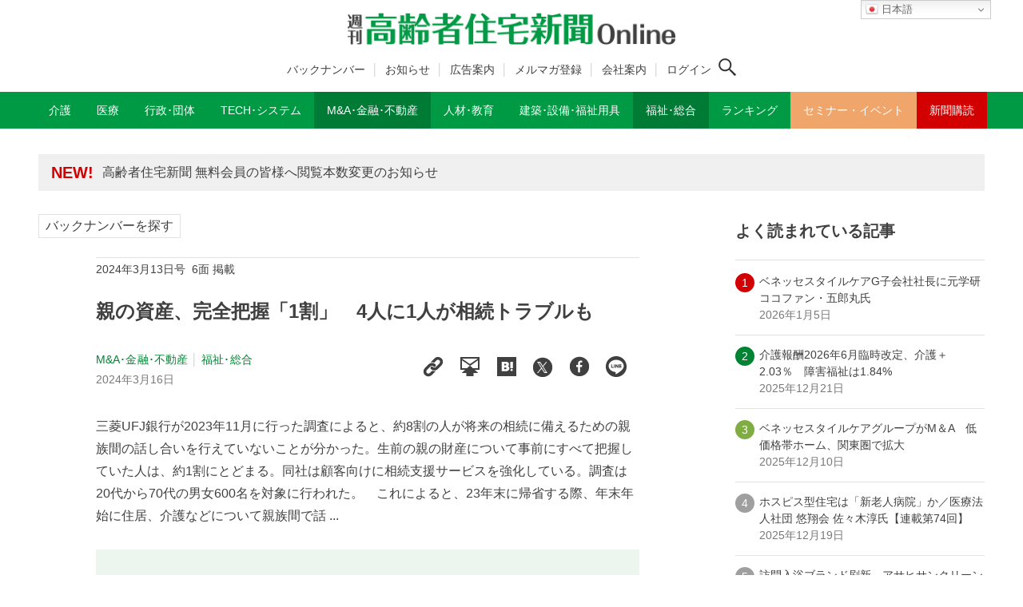

--- FILE ---
content_type: text/html; charset=UTF-8
request_url: https://www.koureisha-jutaku.com/20240313_06_02/
body_size: 18840
content:
<!DOCTYPE html>
<html lang="ja" data-loaded="false" data-scrolled="false" data-drawer="closed" data-drawer-move="fade" data-sidebar="on">
<head prefix="og: http://ogp.me/ns# fb: http://ogp.me/ns/fb#">
<meta charset="utf-8">
<meta name="format-detection" content="telephone=no">
<meta http-equiv="X-UA-Compatible" content="IE=edge">
<meta name="viewport" content="width=device-width, viewport-fit=cover">

<meta name="robots" content="index,follow">
<meta name="description" content="三菱UFJ銀行が2023年11月に行った調査によると、約8割の人が将来の相続に備えるための親族間の話し合いを行えていないことが分かった。生前の親の財産について事前にすべて把握していた人は、約1割にとどまる。同社は顧客向けに相続支援サービスを強化している。調査は20代から70代の男女600名を対象に行われた。　これによると、23年末に帰省する際、年末年始に住居、介護などについて親族間で話し合う人は5人に1人。相続などお金回りに" />

<meta property="og:title" content="親の資産、完全把握「1割」　4人に1人が相続トラブルも│週刊 高齢者住宅新聞 Online">
<meta property="og:type" content="website">
<meta property="og:description" content="三菱UFJ銀行が2023年11月に行った調査によると、約8割の人が将来の相続に備えるための親族間の話し合いを行えていないことが分かった。生前の親の財産について事前にすべて把握していた人は、約1割にとどまる。同社は顧客向けに相続支援サービスを強化している。調査は20代から70代の男女600名を対象に行われた。　これによると、23年末に帰省する際、年末年始に住居、介護などについて親族間で話し合う人は5人に1人。相続などお金回りに">
<meta property="og:url" content="https://www.koureisha-jutaku.com/20240313_06_02/">
<meta property="og:site_name" content="週刊 高齢者住宅新聞 Online">	
<meta property="og:image" content="https://www.koureisha-jutaku.com/wp2022/wp-content/uploads/相続.jpg">
<meta property="og:locale" content="ja_JP" />
<meta property="article:published_time" content="2024-03-16T06:59:58+0900" />
<meta property="article:modified_time" content="2024-04-11T14:31:18+0900" />
<title>親の資産、完全把握「1割」　4人に1人が相続トラブルも | 週刊 高齢者住宅新聞 Online</title>
<meta name='robots' content='max-image-preview:large' />
<link rel='dns-prefetch' href='//www.googletagmanager.com' />
<link rel='dns-prefetch' href='//pagead2.googlesyndication.com' />
<link rel="alternate" type="application/rss+xml" title="週刊 高齢者住宅新聞 Online &raquo; フィード" href="https://www.koureisha-jutaku.com/feed/" />
<link rel="alternate" type="application/rss+xml" title="週刊 高齢者住宅新聞 Online &raquo; コメントフィード" href="https://www.koureisha-jutaku.com/comments/feed/" />
<link rel="alternate" title="oEmbed (JSON)" type="application/json+oembed" href="https://www.koureisha-jutaku.com/wp-json/oembed/1.0/embed?url=https%3A%2F%2Fwww.koureisha-jutaku.com%2F20240313_06_02%2F" />
<link rel="alternate" title="oEmbed (XML)" type="text/xml+oembed" href="https://www.koureisha-jutaku.com/wp-json/oembed/1.0/embed?url=https%3A%2F%2Fwww.koureisha-jutaku.com%2F20240313_06_02%2F&#038;format=xml" />
<style id='wp-img-auto-sizes-contain-inline-css' type='text/css'>
img:is([sizes=auto i],[sizes^="auto," i]){contain-intrinsic-size:3000px 1500px}
/*# sourceURL=wp-img-auto-sizes-contain-inline-css */
</style>
<style id='wp-block-library-inline-css' type='text/css'>
:root{--wp-block-synced-color:#7a00df;--wp-block-synced-color--rgb:122,0,223;--wp-bound-block-color:var(--wp-block-synced-color);--wp-editor-canvas-background:#ddd;--wp-admin-theme-color:#007cba;--wp-admin-theme-color--rgb:0,124,186;--wp-admin-theme-color-darker-10:#006ba1;--wp-admin-theme-color-darker-10--rgb:0,107,160.5;--wp-admin-theme-color-darker-20:#005a87;--wp-admin-theme-color-darker-20--rgb:0,90,135;--wp-admin-border-width-focus:2px}@media (min-resolution:192dpi){:root{--wp-admin-border-width-focus:1.5px}}.wp-element-button{cursor:pointer}:root .has-very-light-gray-background-color{background-color:#eee}:root .has-very-dark-gray-background-color{background-color:#313131}:root .has-very-light-gray-color{color:#eee}:root .has-very-dark-gray-color{color:#313131}:root .has-vivid-green-cyan-to-vivid-cyan-blue-gradient-background{background:linear-gradient(135deg,#00d084,#0693e3)}:root .has-purple-crush-gradient-background{background:linear-gradient(135deg,#34e2e4,#4721fb 50%,#ab1dfe)}:root .has-hazy-dawn-gradient-background{background:linear-gradient(135deg,#faaca8,#dad0ec)}:root .has-subdued-olive-gradient-background{background:linear-gradient(135deg,#fafae1,#67a671)}:root .has-atomic-cream-gradient-background{background:linear-gradient(135deg,#fdd79a,#004a59)}:root .has-nightshade-gradient-background{background:linear-gradient(135deg,#330968,#31cdcf)}:root .has-midnight-gradient-background{background:linear-gradient(135deg,#020381,#2874fc)}:root{--wp--preset--font-size--normal:16px;--wp--preset--font-size--huge:42px}.has-regular-font-size{font-size:1em}.has-larger-font-size{font-size:2.625em}.has-normal-font-size{font-size:var(--wp--preset--font-size--normal)}.has-huge-font-size{font-size:var(--wp--preset--font-size--huge)}.has-text-align-center{text-align:center}.has-text-align-left{text-align:left}.has-text-align-right{text-align:right}.has-fit-text{white-space:nowrap!important}#end-resizable-editor-section{display:none}.aligncenter{clear:both}.items-justified-left{justify-content:flex-start}.items-justified-center{justify-content:center}.items-justified-right{justify-content:flex-end}.items-justified-space-between{justify-content:space-between}.screen-reader-text{border:0;clip-path:inset(50%);height:1px;margin:-1px;overflow:hidden;padding:0;position:absolute;width:1px;word-wrap:normal!important}.screen-reader-text:focus{background-color:#ddd;clip-path:none;color:#444;display:block;font-size:1em;height:auto;left:5px;line-height:normal;padding:15px 23px 14px;text-decoration:none;top:5px;width:auto;z-index:100000}html :where(.has-border-color){border-style:solid}html :where([style*=border-top-color]){border-top-style:solid}html :where([style*=border-right-color]){border-right-style:solid}html :where([style*=border-bottom-color]){border-bottom-style:solid}html :where([style*=border-left-color]){border-left-style:solid}html :where([style*=border-width]){border-style:solid}html :where([style*=border-top-width]){border-top-style:solid}html :where([style*=border-right-width]){border-right-style:solid}html :where([style*=border-bottom-width]){border-bottom-style:solid}html :where([style*=border-left-width]){border-left-style:solid}html :where(img[class*=wp-image-]){height:auto;max-width:100%}:where(figure){margin:0 0 1em}html :where(.is-position-sticky){--wp-admin--admin-bar--position-offset:var(--wp-admin--admin-bar--height,0px)}@media screen and (max-width:600px){html :where(.is-position-sticky){--wp-admin--admin-bar--position-offset:0px}}

/*# sourceURL=wp-block-library-inline-css */
</style><style id='global-styles-inline-css' type='text/css'>
:root{--wp--preset--aspect-ratio--square: 1;--wp--preset--aspect-ratio--4-3: 4/3;--wp--preset--aspect-ratio--3-4: 3/4;--wp--preset--aspect-ratio--3-2: 3/2;--wp--preset--aspect-ratio--2-3: 2/3;--wp--preset--aspect-ratio--16-9: 16/9;--wp--preset--aspect-ratio--9-16: 9/16;--wp--preset--color--black: #000000;--wp--preset--color--cyan-bluish-gray: #abb8c3;--wp--preset--color--white: #ffffff;--wp--preset--color--pale-pink: #f78da7;--wp--preset--color--vivid-red: #cf2e2e;--wp--preset--color--luminous-vivid-orange: #ff6900;--wp--preset--color--luminous-vivid-amber: #fcb900;--wp--preset--color--light-green-cyan: #7bdcb5;--wp--preset--color--vivid-green-cyan: #00d084;--wp--preset--color--pale-cyan-blue: #8ed1fc;--wp--preset--color--vivid-cyan-blue: #0693e3;--wp--preset--color--vivid-purple: #9b51e0;--wp--preset--color--ark-main: var(--ark-color--main);--wp--preset--color--ark-text: var(--ark-color--text);--wp--preset--color--ark-link: var(--ark-color--link);--wp--preset--color--ark-bg: var(--ark-color--bg);--wp--preset--color--ark-gray: var(--ark-color--gray);--wp--preset--gradient--vivid-cyan-blue-to-vivid-purple: linear-gradient(135deg,rgb(6,147,227) 0%,rgb(155,81,224) 100%);--wp--preset--gradient--light-green-cyan-to-vivid-green-cyan: linear-gradient(135deg,rgb(122,220,180) 0%,rgb(0,208,130) 100%);--wp--preset--gradient--luminous-vivid-amber-to-luminous-vivid-orange: linear-gradient(135deg,rgb(252,185,0) 0%,rgb(255,105,0) 100%);--wp--preset--gradient--luminous-vivid-orange-to-vivid-red: linear-gradient(135deg,rgb(255,105,0) 0%,rgb(207,46,46) 100%);--wp--preset--gradient--very-light-gray-to-cyan-bluish-gray: linear-gradient(135deg,rgb(238,238,238) 0%,rgb(169,184,195) 100%);--wp--preset--gradient--cool-to-warm-spectrum: linear-gradient(135deg,rgb(74,234,220) 0%,rgb(151,120,209) 20%,rgb(207,42,186) 40%,rgb(238,44,130) 60%,rgb(251,105,98) 80%,rgb(254,248,76) 100%);--wp--preset--gradient--blush-light-purple: linear-gradient(135deg,rgb(255,206,236) 0%,rgb(152,150,240) 100%);--wp--preset--gradient--blush-bordeaux: linear-gradient(135deg,rgb(254,205,165) 0%,rgb(254,45,45) 50%,rgb(107,0,62) 100%);--wp--preset--gradient--luminous-dusk: linear-gradient(135deg,rgb(255,203,112) 0%,rgb(199,81,192) 50%,rgb(65,88,208) 100%);--wp--preset--gradient--pale-ocean: linear-gradient(135deg,rgb(255,245,203) 0%,rgb(182,227,212) 50%,rgb(51,167,181) 100%);--wp--preset--gradient--electric-grass: linear-gradient(135deg,rgb(202,248,128) 0%,rgb(113,206,126) 100%);--wp--preset--gradient--midnight: linear-gradient(135deg,rgb(2,3,129) 0%,rgb(40,116,252) 100%);--wp--preset--font-size--small: .9rem;--wp--preset--font-size--medium: 20px;--wp--preset--font-size--large: 1.25rem;--wp--preset--font-size--x-large: 42px;--wp--preset--font-size--xsmall: .75rem;--wp--preset--font-size--normal: 1rem;--wp--preset--font-size--xlarge: 1.5rem;--wp--preset--font-size--xxlarge: 2rem;--wp--preset--font-size--huge: 2.75rem;--wp--preset--spacing--20: 0.44rem;--wp--preset--spacing--30: 0.67rem;--wp--preset--spacing--40: 1rem;--wp--preset--spacing--50: 1.5rem;--wp--preset--spacing--60: 2.25rem;--wp--preset--spacing--70: 3.38rem;--wp--preset--spacing--80: 5.06rem;--wp--preset--shadow--natural: 6px 6px 9px rgba(0, 0, 0, 0.2);--wp--preset--shadow--deep: 12px 12px 50px rgba(0, 0, 0, 0.4);--wp--preset--shadow--sharp: 6px 6px 0px rgba(0, 0, 0, 0.2);--wp--preset--shadow--outlined: 6px 6px 0px -3px rgb(255, 255, 255), 6px 6px rgb(0, 0, 0);--wp--preset--shadow--crisp: 6px 6px 0px rgb(0, 0, 0);}:where(.is-layout-flex){gap: 0.5em;}:where(.is-layout-grid){gap: 0.5em;}body .is-layout-flex{display: flex;}.is-layout-flex{flex-wrap: wrap;align-items: center;}.is-layout-flex > :is(*, div){margin: 0;}body .is-layout-grid{display: grid;}.is-layout-grid > :is(*, div){margin: 0;}:where(.wp-block-columns.is-layout-flex){gap: 2em;}:where(.wp-block-columns.is-layout-grid){gap: 2em;}:where(.wp-block-post-template.is-layout-flex){gap: 1.25em;}:where(.wp-block-post-template.is-layout-grid){gap: 1.25em;}.has-black-color{color: var(--wp--preset--color--black) !important;}.has-cyan-bluish-gray-color{color: var(--wp--preset--color--cyan-bluish-gray) !important;}.has-white-color{color: var(--wp--preset--color--white) !important;}.has-pale-pink-color{color: var(--wp--preset--color--pale-pink) !important;}.has-vivid-red-color{color: var(--wp--preset--color--vivid-red) !important;}.has-luminous-vivid-orange-color{color: var(--wp--preset--color--luminous-vivid-orange) !important;}.has-luminous-vivid-amber-color{color: var(--wp--preset--color--luminous-vivid-amber) !important;}.has-light-green-cyan-color{color: var(--wp--preset--color--light-green-cyan) !important;}.has-vivid-green-cyan-color{color: var(--wp--preset--color--vivid-green-cyan) !important;}.has-pale-cyan-blue-color{color: var(--wp--preset--color--pale-cyan-blue) !important;}.has-vivid-cyan-blue-color{color: var(--wp--preset--color--vivid-cyan-blue) !important;}.has-vivid-purple-color{color: var(--wp--preset--color--vivid-purple) !important;}.has-black-background-color{background-color: var(--wp--preset--color--black) !important;}.has-cyan-bluish-gray-background-color{background-color: var(--wp--preset--color--cyan-bluish-gray) !important;}.has-white-background-color{background-color: var(--wp--preset--color--white) !important;}.has-pale-pink-background-color{background-color: var(--wp--preset--color--pale-pink) !important;}.has-vivid-red-background-color{background-color: var(--wp--preset--color--vivid-red) !important;}.has-luminous-vivid-orange-background-color{background-color: var(--wp--preset--color--luminous-vivid-orange) !important;}.has-luminous-vivid-amber-background-color{background-color: var(--wp--preset--color--luminous-vivid-amber) !important;}.has-light-green-cyan-background-color{background-color: var(--wp--preset--color--light-green-cyan) !important;}.has-vivid-green-cyan-background-color{background-color: var(--wp--preset--color--vivid-green-cyan) !important;}.has-pale-cyan-blue-background-color{background-color: var(--wp--preset--color--pale-cyan-blue) !important;}.has-vivid-cyan-blue-background-color{background-color: var(--wp--preset--color--vivid-cyan-blue) !important;}.has-vivid-purple-background-color{background-color: var(--wp--preset--color--vivid-purple) !important;}.has-black-border-color{border-color: var(--wp--preset--color--black) !important;}.has-cyan-bluish-gray-border-color{border-color: var(--wp--preset--color--cyan-bluish-gray) !important;}.has-white-border-color{border-color: var(--wp--preset--color--white) !important;}.has-pale-pink-border-color{border-color: var(--wp--preset--color--pale-pink) !important;}.has-vivid-red-border-color{border-color: var(--wp--preset--color--vivid-red) !important;}.has-luminous-vivid-orange-border-color{border-color: var(--wp--preset--color--luminous-vivid-orange) !important;}.has-luminous-vivid-amber-border-color{border-color: var(--wp--preset--color--luminous-vivid-amber) !important;}.has-light-green-cyan-border-color{border-color: var(--wp--preset--color--light-green-cyan) !important;}.has-vivid-green-cyan-border-color{border-color: var(--wp--preset--color--vivid-green-cyan) !important;}.has-pale-cyan-blue-border-color{border-color: var(--wp--preset--color--pale-cyan-blue) !important;}.has-vivid-cyan-blue-border-color{border-color: var(--wp--preset--color--vivid-cyan-blue) !important;}.has-vivid-purple-border-color{border-color: var(--wp--preset--color--vivid-purple) !important;}.has-vivid-cyan-blue-to-vivid-purple-gradient-background{background: var(--wp--preset--gradient--vivid-cyan-blue-to-vivid-purple) !important;}.has-light-green-cyan-to-vivid-green-cyan-gradient-background{background: var(--wp--preset--gradient--light-green-cyan-to-vivid-green-cyan) !important;}.has-luminous-vivid-amber-to-luminous-vivid-orange-gradient-background{background: var(--wp--preset--gradient--luminous-vivid-amber-to-luminous-vivid-orange) !important;}.has-luminous-vivid-orange-to-vivid-red-gradient-background{background: var(--wp--preset--gradient--luminous-vivid-orange-to-vivid-red) !important;}.has-very-light-gray-to-cyan-bluish-gray-gradient-background{background: var(--wp--preset--gradient--very-light-gray-to-cyan-bluish-gray) !important;}.has-cool-to-warm-spectrum-gradient-background{background: var(--wp--preset--gradient--cool-to-warm-spectrum) !important;}.has-blush-light-purple-gradient-background{background: var(--wp--preset--gradient--blush-light-purple) !important;}.has-blush-bordeaux-gradient-background{background: var(--wp--preset--gradient--blush-bordeaux) !important;}.has-luminous-dusk-gradient-background{background: var(--wp--preset--gradient--luminous-dusk) !important;}.has-pale-ocean-gradient-background{background: var(--wp--preset--gradient--pale-ocean) !important;}.has-electric-grass-gradient-background{background: var(--wp--preset--gradient--electric-grass) !important;}.has-midnight-gradient-background{background: var(--wp--preset--gradient--midnight) !important;}.has-small-font-size{font-size: var(--wp--preset--font-size--small) !important;}.has-medium-font-size{font-size: var(--wp--preset--font-size--medium) !important;}.has-large-font-size{font-size: var(--wp--preset--font-size--large) !important;}.has-x-large-font-size{font-size: var(--wp--preset--font-size--x-large) !important;}
/*# sourceURL=global-styles-inline-css */
</style>

<link rel='stylesheet' id='liquid-block-speech-css' href='https://www.koureisha-jutaku.com/wp2022/wp-content/plugins/liquid-speech-balloon/css/block.css?ver=6.9' type='text/css' media='all' />
<link rel='stylesheet' id='xo-slider-css' href='https://www.koureisha-jutaku.com/wp2022/wp-content/plugins/xo-liteslider/css/base.min.css?ver=3.8.6' type='text/css' media='all' />
<link rel='stylesheet' id='xo-swiper-css' href='https://www.koureisha-jutaku.com/wp2022/wp-content/plugins/xo-liteslider/assets/vendor/swiper/swiper-bundle.min.css?ver=3.8.6' type='text/css' media='all' />
<link rel='stylesheet' id='my-style-css' href='https://www.koureisha-jutaku.com/wp2022/wp-content/themes/kjs_ark_202309/main.css?ver=6.9' type='text/css' media='all' />
<link rel='stylesheet' id='reaction_buttons_css-css' href='https://www.koureisha-jutaku.com/wp2022/wp-content/plugins/reaction-buttons/reaction_buttons.css?ver=6.9' type='text/css' media='all' />
<script type="text/javascript" src="https://www.koureisha-jutaku.com/wp2022/wp-includes/js/jquery/jquery.min.js?ver=3.7.1" id="jquery-core-js"></script>
<script type="text/javascript" src="https://www.koureisha-jutaku.com/wp2022/wp-includes/js/jquery/jquery-migrate.min.js?ver=3.4.1" id="jquery-migrate-js"></script>
<link rel="https://api.w.org/" href="https://www.koureisha-jutaku.com/wp-json/" /><link rel="alternate" title="JSON" type="application/json" href="https://www.koureisha-jutaku.com/wp-json/wp/v2/posts/58715" /><link rel="EditURI" type="application/rsd+xml" title="RSD" href="https://www.koureisha-jutaku.com/wp2022/xmlrpc.php?rsd" />
<meta name="generator" content="WordPress 6.9" />
<link rel="canonical" href="https://www.koureisha-jutaku.com/20240313_06_02/" />
<link rel='shortlink' href='https://www.koureisha-jutaku.com/?p=58715' />
                                        <script>
                                            var ajaxUrl = 'https://www.koureisha-jutaku.com/wp2022/wp-admin/admin-ajax.php';
                                        </script>
                                <style type="text/css">
#feas-0 {
	margin:10px 0px;
}

#feas-searchform-0 input,
#feas-searchform-0 select {
	margin-right:5px;
}

.form-title {
font-weight:700;
font-size:1.25rem;
}
.small {
font-size:0.875rem;
margin-bottom:0.5rem;
}
select,
.checkbox {
margin-bottom:1rem;
}

</style>
<meta name="generator" content="Site Kit by Google 1.171.0" />	<script	type='text/javascript'><!--
	function reaction_buttons_increment_button_ajax(post_id, button){
		var already_voted_text = '';
		var only_one_vote = true;
		var show_after_votes = false;
		var use_as_counter = false;
		var use_percentages = false;
		var buttons = [0,1,2];

		if(!use_as_counter && jQuery("#reaction_buttons_post" + post_id + " .reaction_button_" + button).hasClass('voted')){
			return;
		}

		if(!use_as_counter){
			// remove the href attribute before sending the request to make
			// sure no one votes more than once by clicking ten times fast
			if(only_one_vote){
				// remove all the onclicks from the posts and replace it by the
				// alert not to vote twice if set
				if(already_voted_text){
					jQuery("#reaction_buttons_post" + post_id + " .reaction_button").attr('onclick', 'javascript:alert(\'' + already_voted_text + '\');');
				}
				else{
					jQuery("#reaction_buttons_post" + post_id + " .reaction_button").removeAttr('onclick');
				}
			}
			else{
				// remove/replace only on the clicked button
				if(already_voted_text){
					jQuery("#reaction_buttons_post" + post_id + " .reaction_button_" + button).attr('onclick', 'javascript:alert(\'' + already_voted_text + '\');');
				}
				else{
					jQuery("#reaction_buttons_post" + post_id + " .reaction_button_" + button).removeAttr('onclick');
				}
			}
		}
		jQuery.ajax({
				type: "post",url: "https://www.koureisha-jutaku.com/wp2022/wp-admin/admin-ajax.php", dataType: 'json',
					data: { action: 'reaction_buttons_increment_button_php', post_id: post_id, button: button, _ajax_nonce: '48988d0963' },
					success: function(data){
						if(use_percentages){
							var i;
							var b;
							for(i = 0; i < buttons.length; ++i){
								b = buttons[i];
								jQuery("#reaction_buttons_post" + post_id + " .reaction_button_" + b + " .count_number").html(data['percentage'][b]);
							}
						}
                        else if(show_after_votes){
							var i;
							var b;
							for(i = 0; i < buttons.length; ++i){
								b = buttons[i];
								jQuery("#reaction_buttons_post" + post_id + " .reaction_button_" + b + " .count_number").html(data['counts'][b]);
							}
						}
						else{
							jQuery("#reaction_buttons_post" + post_id + " .reaction_button_" + button + " .count_number").html(data['count']);
						}
						if(only_one_vote){
							jQuery("#reaction_buttons_post" + post_id + " .reaction_button").addClass('voted');
							jQuery("#reaction_buttons_post" + post_id + " .reaction_button_" + button).addClass('rb_chosen');
						}
						else{
							jQuery("#reaction_buttons_post" + post_id + " .reaction_button_" + button).addClass('voted');
						}
                        if(show_after_votes){
							jQuery("#reaction_buttons_post" + post_id + " .reaction_button .braces").removeAttr('style');
						}
					}
			});
		}
	--></script>
	<script src="https://code.jquery.com/jquery-3.6.0.min.js" integrity="sha256-/xUj+3OJU5yExlq6GSYGSHk7tPXikynS7ogEvDej/m4=" crossorigin="anonymous"></script>
<script src="https://www.koureisha-jutaku.com/wp2022/wp-content/themes/kjs_ark_202309/bookmark.js" type="text/javaScript" charset="utf-8"></script>
<script src="https://www.koureisha-jutaku.com/wp2022/wp-content/themes/kjs_ark_202309/add-hash.js" type="text/javaScript" charset="utf-8"></script>

<!-- Site Kit が追加した Google AdSense メタタグ -->
<meta name="google-adsense-platform-account" content="ca-host-pub-2644536267352236">
<meta name="google-adsense-platform-domain" content="sitekit.withgoogle.com">
<!-- Site Kit が追加した End Google AdSense メタタグ -->
<style type="text/css">.broken_link, a.broken_link {text-decoration: line-through;pointer-events:none;}</style>
<!-- Google AdSense スニペット (Site Kit が追加) -->
<script type="text/javascript" async="async" src="https://pagead2.googlesyndication.com/pagead/js/adsbygoogle.js?client=ca-pub-8852973988225193&amp;host=ca-host-pub-2644536267352236" crossorigin="anonymous"></script>

<!-- (ここまで) Google AdSense スニペット (Site Kit が追加) -->
<link rel="icon" href="https://www.koureisha-jutaku.com/wp2022/wp-content/uploads/cropped-cropped-WS000001-1-32x32.jpg" sizes="32x32" />
<link rel="icon" href="https://www.koureisha-jutaku.com/wp2022/wp-content/uploads/cropped-cropped-WS000001-1-192x192.jpg" sizes="192x192" />
<link rel="apple-touch-icon" href="https://www.koureisha-jutaku.com/wp2022/wp-content/uploads/cropped-cropped-WS000001-1-180x180.jpg" />
<meta name="msapplication-TileImage" content="https://www.koureisha-jutaku.com/wp2022/wp-content/uploads/cropped-cropped-WS000001-1-270x270.jpg" />
<!--2024.6追加CSS-->
<link rel='stylesheet' href='https://www.koureisha-jutaku.com/wp2022/wp-content/themes/kjs_ark_202309/add-style.css' type='text/css' media='all' />

<!--2025.10有料会員/無料会員判定-->
<!-- Google tag (gtag.js) -->
<script async src="https://www.googletagmanager.com/gtag/js?id=G-PBCZHZF7TR"></script>
<script>
  window.dataLayer = window.dataLayer || [];
  function gtag(){dataLayer.push(arguments);}

  // ① 初期化は最初に
  gtag('js', new Date());

  // ② 会員区分を user_properties に設定
  gtag('set', 'user_properties', {
    membership_type: 'guest'
  });

  // ③ コンフィグ（ログイン時のみ user_id を付与／PIIはNG）
    gtag('config', 'G-PBCZHZF7TR');
  </script>

<!-- Google AdSense -->
<script async src="https://pagead2.googlesyndication.com/pagead/js/adsbygoogle.js?client=ca-pub-8852973988225193" crossorigin="anonymous"></script>
<!--2025.10有料会員/無料会員判定ここまで-->
</head>
<body class="wp-singular post-template-default single single-post postid-58715 single-format-standard wp-custom-logo wp-theme-arkhe wp-child-theme-kjs_ark_202309">

<a class="skip-link screen-reader-text" href="#main_content">コンテンツへスキップ</a><!-- Start: #wrapper -->
<div id="wrapper" class="l-wrapper">
<header id="header" class="l-header" data-logo="center" data-btns="rr-rl" data-has-drawer="sp" data-has-search="both" data-pcfix="0" data-spfix="0">
<div class="gt_pc_wrapper">
<div class="gt_pc">
<div class="gtranslate_wrapper" id="gt-wrapper-38054806"></div></div>
</div>


<div class="header-inner l-container">

<div class="header_logo has-image"><a href="https://www.koureisha-jutaku.com/" rel="home"><img width="840" height="82"  src="https://www.koureisha-jutaku.com/wp2022/wp-content/uploads/kjs_logo2022.png" alt="週刊 高齢者住宅新聞 Online" class="c-headLogo__img" srcset="https://www.koureisha-jutaku.com/wp2022/wp-content/uploads/kjs_logo2022.png 840w, https://www.koureisha-jutaku.com/wp2022/wp-content/uploads/kjs_logo2022-300x29.png 300w, https://www.koureisha-jutaku.com/wp2022/wp-content/uploads/kjs_logo2022-768x75.png 768w" sizes="(max-width: 999px) 50vw, 800px" decoding="async" loading="eager" ></a></div>
<div class="header-sub-navi">
<!-- ヘッダーサブメニュー -->
<ul class="nav container group h-s-menu">
<li id="menu-item-60811" class="menu-item menu-item-type-post_type menu-item-object-page menu-item-60811"><a href="https://www.koureisha-jutaku.com/backnumber/">バックナンバー</a></li>
<li id="menu-item-58005" class="menu-item menu-item-type-custom menu-item-object-custom menu-item-58005"><a href="https://www.koureisha-jutaku.com/information/">お知らせ</a></li>
<li id="menu-item-23917" class="menu-item menu-item-type-post_type menu-item-object-page menu-item-23917"><a href="https://www.koureisha-jutaku.com/cm/">広告案内</a></li>
<li id="menu-item-33543" class="menu-item menu-item-type-custom menu-item-object-custom menu-item-33543"><a target="_blank" href="https://notice.koureisha-jutaku.com/forms/mail/">メルマガ登録</a></li>
<li id="menu-item-59750" class="menu-item menu-item-type-post_type menu-item-object-page menu-item-59750"><a href="https://www.koureisha-jutaku.com/corp/">会社案内</a></li>
<!-- ログイン条件：前 -->
<li id="menu-item-23921" class="menu-item menu-item-23921"><a href="https://www.koureisha-jutaku.com/m-login" aria-current="page">ログイン</a></li>
<!-- //ログイン条件 -->
</ul>
<!-- //ヘッダーサブメニュー -->

<div class="search-icon">
<!-- ログイン条件/ログアウト時 -->

<button class="c-iconBtn u-flex--c" data-onclick="toggleSearch" aria-label="検索ボタン">
<span class="c-iconBtn__icon"><svg version="1.1" xmlns="http://www.w3.org/2000/svg" class="arkhe-svg-search" width="1em" height="1em" viewBox="0 0 40 40" role="img" aria-hidden="true" focusable="false"><path d="M37.8 34.8l-11.9-11.2c1.8-2.3 2.9-5.1 2.9-8.2 0-7.4-6-13.4-13.4-13.4s-13.4 6-13.4 13.4 6 13.4 13.4 13.4c3.1 0 5.9-1.1 8.2-2.8l11.2 11.9c0.2 0.2 1.3 0.2 1.5 0l1.5-1.5c0.3-0.3 0.3-1.4 0-1.6zM15.4 25.5c-5.6 0-10.2-4.5-10.2-10.1s4.6-10.2 10.2-10.2 10.2 4.6 10.2 10.2-4.6 10.1-10.2 10.1z"></path></svg></span>
</button>

<!-- //ログイン条件 -->
</div>

</div><!--header-sub-navi-->

<div class="mobile-btn">
<!-- ログイン条件：前 -->
<div class="m-button-wrapper"><span class="m-button"><a href="https://www.koureisha-jutaku.com/m-login" aria-current="page">ログイン</a></span></div>
</div>
</div>
<div class="m-m-btn">
<div class="l-header__drawerBtn">
	<button class="c-iconBtn -menuBtn u-flex--c" data-onclick="toggleMenu" aria-label="メニューボタン">
		<div class="c-iconBtn__icon">
			<svg version="1.1" xmlns="http://www.w3.org/2000/svg" class="arkhe-svg-menu __open" width="1em" height="1em" viewBox="0 0 40 40" role="img" aria-hidden="true" focusable="false"><path d="M37.8 21.4h-35.6c-0.1 0-0.2-0.1-0.2-0.2v-2.4c0-0.1 0.1-0.2 0.2-0.2h35.6c0.1 0 0.2 0.1 0.2 0.2v2.4c0 0.1-0.1 0.2-0.2 0.2z"></path><path d="M37.8 11.7h-35.6c-0.1 0-0.2-0.1-0.2-0.2v-2.4c0-0.1 0.1-0.2 0.2-0.2h35.6c0.1 0 0.2 0.1 0.2 0.2v2.4c0 0.2-0.1 0.2-0.2 0.2z"></path><path d="M37.8 31.1h-35.6c-0.1 0-0.2-0.1-0.2-0.2v-2.4c0-0.1 0.1-0.2 0.2-0.2h35.6c0.1 0 0.2 0.1 0.2 0.2v2.4c0 0.1-0.1 0.2-0.2 0.2z"></path></svg>			<svg version="1.1" xmlns="http://www.w3.org/2000/svg" class="arkhe-svg-close __close" width="1em" height="1em" viewBox="0 0 40 40" role="img" aria-hidden="true" focusable="false"><path d="M33 35l-28-28c-0.1-0.1-0.1-0.2 0-0.3l1.7-1.7c0.1-0.1 0.2-0.1 0.3 0l28 28c0.1 0.1 0.1 0.2 0 0.3l-1.7 1.7c-0.1 0.1-0.2 0.1-0.3 0z"></path><path d="M35 7l-28 28c-0.1 0.1-0.2 0.1-0.3 0l-1.7-1.7c-0.1-0.1-0.1-0.2 0-0.3l28-28c0.1-0.1 0.2-0.1 0.3 0l1.7 1.7c0.1 0.1 0.1 0.2 0 0.3z"></path></svg>		</div>
			</button>
</div>
</div>

<div id="drawer_menu" class="p-drawer">

	<div class="p-drawer__inner">
		<div class="p-drawer__body">
			
			<div class="p-drawer__nav">
<div class="gt_mobile">
<div class="gtranslate_wrapper" id="gt-wrapper-36071818"></div></div>
<div class="m-search-wrapper">
<button class="u-flex--c" data-onclick="toggleSearch" aria-label="検索ボタン"><span class="c-iconBtn__icon"><svg version="1.1" xmlns="http://www.w3.org/2000/svg" class="arkhe-svg-search" width="1em" height="1em" viewBox="0 0 40 40" role="img" aria-hidden="true" focusable="false"><path d="M37.8 34.8l-11.9-11.2c1.8-2.3 2.9-5.1 2.9-8.2 0-7.4-6-13.4-13.4-13.4s-13.4 6-13.4 13.4 6 13.4 13.4 13.4c3.1 0 5.9-1.1 8.2-2.8l11.2 11.9c0.2 0.2 1.3 0.2 1.5 0l1.5-1.5c0.3-0.3 0.3-1.4 0-1.6zM15.4 25.5c-5.6 0-10.2-4.5-10.2-10.1s4.6-10.2 10.2-10.2 10.2 4.6 10.2 10.2-4.6 10.1-10.2 10.1z"></path></svg></span><span>検索する</span></button>
<!-- //ログイン条件 -->
</div>
			<ul class="c-drawerNav" style="margin-top:0.75rem;"><!---->
			<li id="menu-item-43601" class="menu-item menu-item-type-post_type menu-item-object-page menu-item-43601"><a target="_blank" href="https://www.koureisha-jutaku.com/subsc_info_p/">新聞購読（印刷版）</a></li>
<li id="menu-item-43600" class="menu-item menu-item-type-post_type menu-item-object-page menu-item-43600"><a target="_blank" href="https://www.koureisha-jutaku.com/subsc_info_w/">新聞購読（WEB版）</a></li>
<li id="menu-item-23928" class="menu-item menu-item-type-taxonomy menu-item-object-category menu-item-23928"><a href="https://www.koureisha-jutaku.com/category/news1/">介護</a></li>
<li id="menu-item-23930" class="menu-item menu-item-type-taxonomy menu-item-object-category menu-item-23930"><a href="https://www.koureisha-jutaku.com/category/news2/">医療</a></li>
<li id="menu-item-23929" class="menu-item menu-item-type-taxonomy menu-item-object-category menu-item-23929"><a href="https://www.koureisha-jutaku.com/category/news3/">行政･団体</a></li>
<li id="menu-item-23933" class="menu-item menu-item-type-taxonomy menu-item-object-category menu-item-23933"><a href="https://www.koureisha-jutaku.com/category/news4/">TECH･システム</a></li>
<li id="menu-item-32848" class="menu-item menu-item-type-taxonomy menu-item-object-category current-post-ancestor current-menu-parent current-post-parent menu-item-32848"><a href="https://www.koureisha-jutaku.com/category/news5/">M&amp;A･金融･不動産</a></li>
<li id="menu-item-48377" class="menu-item menu-item-type-taxonomy menu-item-object-category menu-item-48377"><a href="https://www.koureisha-jutaku.com/category/news6/">人材･教育</a></li>
<li id="menu-item-23931" class="menu-item menu-item-type-taxonomy menu-item-object-category menu-item-23931"><a href="https://www.koureisha-jutaku.com/category/news7/">建築･設備･福祉用具</a></li>
<li id="menu-item-35255" class="menu-item menu-item-type-taxonomy menu-item-object-category current-post-ancestor current-menu-parent current-post-parent menu-item-35255"><a href="https://www.koureisha-jutaku.com/category/news8/">福祉･総合</a></li>
<li id="menu-item-24316" class="menu-item menu-item-type-post_type menu-item-object-page menu-item-24316"><a href="https://www.koureisha-jutaku.com/ranking_top/">ランキング</a></li>
<li id="menu-item-33630" class="menu-item menu-item-type-post_type menu-item-object-page menu-item-33630"><a href="https://www.koureisha-jutaku.com/seminar-event/">セミナー・イベント</a></li>
<li id="menu-item-58006" class="menu-item menu-item-type-custom menu-item-object-custom menu-item-58006"><a href="https://www.koureisha-jutaku.com/information/">お知らせ</a></li>
<li id="menu-item-32030" class="menu-item menu-item-type-post_type menu-item-object-page menu-item-32030"><a href="https://www.koureisha-jutaku.com/contact/">ご購読サポート</a></li>
<li id="menu-item-32846" class="menu-item menu-item-type-post_type menu-item-object-page menu-item-32846"><a href="https://www.koureisha-jutaku.com/book/">書籍</a></li>
<li id="menu-item-23940" class="menu-item menu-item-type-post_type menu-item-object-page menu-item-23940"><a href="https://www.koureisha-jutaku.com/corp/">会社案内</a></li>
<li id="menu-item-23941" class="menu-item menu-item-type-post_type menu-item-object-page menu-item-23941"><a href="https://www.koureisha-jutaku.com/cm/">広告案内</a></li>
<li id="menu-item-33542" class="menu-item menu-item-type-custom menu-item-object-custom menu-item-33542"><a target="_blank" href="https://notice.koureisha-jutaku.com/forms/mail/">メルマガ登録</a></li>
<li id="menu-item-24319" class="menu-item menu-item-type-custom menu-item-object-custom menu-item-24319"><a target="_blank" href="https://notice.koureisha-jutaku.com/forms/contact/">お問い合わせ</a></li>
<li id="menu-item-60329" class="menu-item menu-item-type-post_type menu-item-object-page menu-item-60329"><a href="https://www.koureisha-jutaku.com/m-member/">会員登録情報</a></li>
<li id="menu-item-24317" class="menu-item menu-item-type-post_type menu-item-object-page menu-item-privacy-policy menu-item-24317"><a rel="privacy-policy" href="https://www.koureisha-jutaku.com/policy/">個人情報保護方針</a></li>
<li id="menu-item-60809" class="menu-item menu-item-type-post_type menu-item-object-page menu-item-60809"><a href="https://www.koureisha-jutaku.com/backnumber/">バックナンバー</a></li>
<!-- ログイン条件：前 -->
<li id="menu-item-23921" class="menu-item menu-item-23921"><a href="https://www.koureisha-jutaku.com/login2" aria-current="page">ログイン</a></li>
<!-- //ログイン条件 -->
			</ul><!---->
			</div>
			<button type="button" class="p-drawer__close c-modalClose u-flex--aic" data-onclick="toggleMenu">
<path><img src="https://www.koureisha-jutaku.com/wp2022/wp-content/themes/kjs_ark_202309/img/ico_arw_close_w.png" class="modal-icon" />閉じる</path>
</button>
		</div>
	</div>
</div>
</header>

<div class="l-headerUnder" >
<div class="l-headerUnder__inner l-container">
<nav id="gnav" class="c-gnavWrap">
	<ul class="c-gnav">
		<li id="23897" class="menu-item menu-item-type-taxonomy menu-item-object-category menu-item-23897 c-gnav__li"><a href="https://www.koureisha-jutaku.com/category/news1/" class="c-gnav__a"><span class="__mainText">介護</span></a></li><li id="23899" class="menu-item menu-item-type-taxonomy menu-item-object-category menu-item-23899 c-gnav__li"><a href="https://www.koureisha-jutaku.com/category/news2/" class="c-gnav__a"><span class="__mainText">医療</span></a></li><li id="23898" class="menu-item menu-item-type-taxonomy menu-item-object-category menu-item-23898 c-gnav__li"><a href="https://www.koureisha-jutaku.com/category/news3/" class="c-gnav__a"><span class="__mainText">行政･団体</span></a></li><li id="23902" class="menu-item menu-item-type-taxonomy menu-item-object-category menu-item-23902 c-gnav__li"><a href="https://www.koureisha-jutaku.com/category/news4/" class="c-gnav__a"><span class="__mainText">TECH･システム</span></a></li><li id="32847" class="menu-item menu-item-type-taxonomy menu-item-object-category current-post-ancestor current-menu-parent current-post-parent menu-item-32847 c-gnav__li"><a href="https://www.koureisha-jutaku.com/category/news5/" class="c-gnav__a"><span class="__mainText">M&amp;A･金融･不動産</span></a></li><li id="48374" class="menu-item menu-item-type-taxonomy menu-item-object-category menu-item-48374 c-gnav__li"><a href="https://www.koureisha-jutaku.com/category/news6/" class="c-gnav__a"><span class="__mainText">人材･教育</span></a></li><li id="23900" class="menu-item menu-item-type-taxonomy menu-item-object-category menu-item-23900 c-gnav__li"><a href="https://www.koureisha-jutaku.com/category/news7/" class="c-gnav__a"><span class="__mainText">建築･設備･福祉用具</span></a></li><li id="35253" class="menu-item menu-item-type-taxonomy menu-item-object-category current-post-ancestor current-menu-parent current-post-parent menu-item-35253 c-gnav__li"><a href="https://www.koureisha-jutaku.com/category/news8/" class="c-gnav__a"><span class="__mainText">福祉･総合</span></a></li><li id="74042" class="menu-item menu-item-type-post_type menu-item-object-page menu-item-74042 c-gnav__li"><a href="https://www.koureisha-jutaku.com/ranking_top/" class="c-gnav__a"><span class="__mainText">ランキング</span></a></li><li id="33629" class="menu-item menu-item-type-post_type menu-item-object-page menu-item-33629 c-gnav__li"><a href="https://www.koureisha-jutaku.com/seminar-event/" class="c-gnav__a"><span class="__mainText">セミナー・イベント</span></a></li><li id="43605" class="menu-item menu-item-type-custom menu-item-object-custom menu-item-has-children menu-item-43605 c-gnav__li"><a href="#" class="c-gnav__a"><span class="__mainText">新聞購読</span></a><ul class="sub-menu c-gnav__depth1"><li id="37480" class="menu-item menu-item-type-post_type menu-item-object-page menu-item-37480"><a target="_blank" rel="noopener" href="https://www.koureisha-jutaku.com/subsc_info_p/" class="c-gnav__a"><span class="__mainText">印刷版</span></a></li><li id="43606" class="menu-item menu-item-type-post_type menu-item-object-page menu-item-43606"><a target="_blank" rel="noopener" href="https://www.koureisha-jutaku.com/subsc_info_w/" class="c-gnav__a"><span class="__mainText">WEB版</span></a></li><li id="32029" class="menu-item menu-item-type-post_type menu-item-object-page menu-item-32029"><a href="https://www.koureisha-jutaku.com/contact/" class="c-gnav__a"><span class="__mainText">ご購読<br />サポート</span></a></li></ul></li>	</ul>
</nav>
</div>
</div>

<div id="content" class="l-content">


<div class="l-content__body l-container">


<div class="arart-wrapper clearfix">
<div class="arart-title">NEW!</div>
<ul class="arart-container slider">
<li><a href="https://www.koureisha-jutaku.com/information/20250910/">高齢者住宅新聞 無料会員の皆様へ閲覧本数変更のお知らせ</a><!--<span>2025年09月10日</span>--></li>
<li><a href="https://www.koureisha-jutaku.com/information/announcement20250618/">年間購読制度変更のお知らせ</a><!--<span>2025年06月18日</span>--></li>
</ul>
</div>

<!--全ページ選択メニュー-->
<div class="p-menu-wrapper clearfix">
<div class="monthly-menu">
<a href="https://www.koureisha-jutaku.com/newspaper">バックナンバーを探す</a>
</div>
<style>.monthly-menu a {border:1px solid var(--ark-color--border);padding:0.25rem 0.5rem;margin:0 1rem 1rem 0;display:block;line-height:1.25;}
@media (max-width:600px) {.viewer input{margin:-2.5rem 0 2rem 0 !important;}.monthly-menu{margin-bottom:0 !important;}
}
</style>
</div>
	<main id="main_content" class="l-main l-article">
		<article class="l-main__body p-entry post-58715 post type-post status-publish format-standard has-post-thumbnail hentry category-news5 category-news8 tag-8459 tag-4537 tag-4539 membership-paid p-number-8363 p-y-month-8447 p-day-8426 np-p-p-p0030 np-p-d-8527" data-postid="58715">
			<div class="post-body"><!--post-body--><header class="p-entry__head">
<p class="publish-data">2024年3月13日号&nbsp;
6面&nbsp;掲載</p><style>.publish-data {border-top:1px solid var(--ark-color--border);padding:0.25rem 0 1rem;font-size:0.875rem;}</style>

	<div class="p-entry__title c-pageTitle">
	<h1 class="c-pageTitle__main">親の資産、完全把握「1割」　4人に1人が相続トラブルも</h1>
</div>

<div class="c-postMetas u-flex--aicw">
<div class="c-postTerms u-flex--aicw">
			<div class="c-postTerms__item -category u-flex--aicw">
			<svg version="1.1" xmlns="http://www.w3.org/2000/svg" class="arkhe-svg-folder c-postMetas__icon" width="1em" height="1em" viewBox="0 0 40 40" role="img" aria-hidden="true" focusable="false"><path d="M15.2,8l3.6,3.6H35V32H5V8H15.2 M16.4,5H2v30h36V8.6H20L16.4,5L16.4,5z"/></svg><!---->
			<a class="c-postTerms__link" href="https://www.koureisha-jutaku.com/category/news5/" data-cat-id="6013">M&amp;A･金融･不動産</a>
			<a class="c-postTerms__link" href="https://www.koureisha-jutaku.com/category/news8/" data-cat-id="6590">福祉･総合</a>
					</div>
		</div>
</div>
<div class="date-single">2024年3月16日</div>
<div class="share-button">
<div class="message"><a onclick="copyUrl()" rel="nofollow"><img src="https://www.koureisha-jutaku.com/wp2022/wp-content/themes/kjs_ark_202309/img/ico_link.png" class="share-icon" /><span class="remark">URLをコピー</span></a></div>
<div class="message"><a href="mailto:?subject=%E9%80%B1%E5%88%8A+%E9%AB%98%E9%BD%A2%E8%80%85%E4%BD%8F%E5%AE%85%E6%96%B0%E8%81%9E+Online+%E3%83%9A%E3%83%BC%E3%82%B8%E3%82%92%E5%85%B1%E6%9C%89&body=%E8%A6%AA%E3%81%AE%E8%B3%87%E7%94%A3%E3%80%81%E5%AE%8C%E5%85%A8%E6%8A%8A%E6%8F%A1%E3%80%8C1%E5%89%B2%E3%80%8D%E3%80%804%E4%BA%BA%E3%81%AB1%E4%BA%BA%E3%81%8C%E7%9B%B8%E7%B6%9A%E3%83%88%E3%83%A9%E3%83%96%E3%83%AB%E3%82%82｜週刊 高齢者住宅新聞 Online%0D%0Ahttps%3A%2F%2Fwww.koureisha-jutaku.com%2F20240313_06_02%2F" target="_blank"><img src="https://www.koureisha-jutaku.com/wp2022/wp-content/themes/kjs_ark_202309/img/ico_mail.png" class="share-icon" /><span class="remark">URLをメール送信</span></a></div>
<div class="message"><a href="http://b.hatena.ne.jp/add?mode=confirm&url=https%3A%2F%2Fwww.koureisha-jutaku.com%2F20240313_06_02%2F"  onclick="javascript:window.open(this.href, '', 'menubar=no,toolbar=no,resizable=yes,scrollbars=yes,height=400,width=510');return false;" rel="nofollow"><img src="https://www.koureisha-jutaku.com/wp2022/wp-content/themes/kjs_ark_202309/img/ico_hat.png" class="share-icon" /><span class="remark">はてなに登録</span></a></div>
<div class="message"><a href="http://twitter.com/intent/tweet?url=https%3A%2F%2Fwww.koureisha-jutaku.com%2F20240313_06_02%2F&text=%E8%A6%AA%E3%81%AE%E8%B3%87%E7%94%A3%E3%80%81%E5%AE%8C%E5%85%A8%E6%8A%8A%E6%8F%A1%E3%80%8C1%E5%89%B2%E3%80%8D%E3%80%804%E4%BA%BA%E3%81%AB1%E4%BA%BA%E3%81%8C%E7%9B%B8%E7%B6%9A%E3%83%88%E3%83%A9%E3%83%96%E3%83%AB%E3%82%82｜週刊 高齢者住宅新聞 Online&tw_p=tweetbutton" onclick="javascript:window.open(this.href, '', 'menubar=no,toolbar=no,resizable=yes,scrollbars=yes,height=300,width=600');return false;" rel="nofollow"><img src="https://www.koureisha-jutaku.com/wp2022/wp-content/themes/kjs_ark_202309/img/ico_tw.png" class="share-icon" /><span class="remark">Twitterでシェア</span></a></div>
<div class="message"><a href="http://www.facebook.com/sharer.php?src=bm&u=https%3A%2F%2Fwww.koureisha-jutaku.com%2F20240313_06_02%2F&t=%E8%A6%AA%E3%81%AE%E8%B3%87%E7%94%A3%E3%80%81%E5%AE%8C%E5%85%A8%E6%8A%8A%E6%8F%A1%E3%80%8C1%E5%89%B2%E3%80%8D%E3%80%804%E4%BA%BA%E3%81%AB1%E4%BA%BA%E3%81%8C%E7%9B%B8%E7%B6%9A%E3%83%88%E3%83%A9%E3%83%96%E3%83%AB%E3%82%82｜週刊 高齢者住宅新聞 Online"  onclick="javascript:window.open(this.href, '', 'menubar=no,toolbar=no,resizable=yes,scrollbars=yes,height=300,width=600');return false;" rel="nofollow"><img src="https://www.koureisha-jutaku.com/wp2022/wp-content/themes/kjs_ark_202309/img/ico_fb.png" class="share-icon" /><span class="remark">facebookでシェア</span></a></div>
<div class="message"><a href="//line.naver.jp/R/msg/text/?親の資産、完全把握「1割」　4人に1人が相続トラブルも%0D%0Ahttps%3A%2F%2Fwww.koureisha-jutaku.com%2F20240313_06_02%2F"  onclick="javascript:window.open(this.href, '', 'menubar=no,toolbar=no,resizable=yes,scrollbars=yes,height=300,width=600');return false;" rel="nofollow"><img src="https://www.koureisha-jutaku.com/wp2022/wp-content/themes/kjs_ark_202309/img/ico_line.png" class="share-icon" /><span class="remark">LINEでシェア</span></a></div>
<br />
<!-- //ログイン条件 --></div>
</header>


            <!-- paid：未ログインは「会員限定」 -->
<div class="c-postContent p-entry__content">
三菱UFJ銀行が2023年11月に行った調査によると、約8割の人が将来の相続に備えるための親族間の話し合いを行えていないことが分かった。生前の親の財産について事前にすべて把握していた人は、約1割にとどまる。同社は顧客向けに相続支援サービスを強化している。調査は20代から70代の男女600名を対象に行われた。　これによると、23年末に帰省する際、年末年始に住居、介護などについて親族間で話&nbsp;...
<p>&nbsp;</p>
      <div class="login-info">
        <p>この記事は<strong>会員限定</strong>です。<br />
        <strong class="green">無料会員</strong> → 1ヵ月につき3件まで閲覧可能<br />
        <strong class="red">有料会員</strong> → 全記事閲覧可能<strong class="red">（初年度2カ月無料キャンペーン）</strong><br />
        いずれかの会員登録で続きをお読みいただけます。</p>
        <p>
          <span class="button02"><a href="https://www.koureisha-jutaku.com/login">ログイン</a></span>
          　<span class="button01"><a href="#" onclick="window.open('https://notice.koureisha-jutaku.com/forms/user/')">無料会員 申込</a></span>
          　<span class="button03"><a href="#" onclick="window.open('https://www.koureisha-jutaku.com/subsc_info_w/')">有料会員 申込</a></span>
        </p>
      </div>
</div>
      



<!-- リアクションボタン -->

<div id='reaction_buttons_post58715' class='reaction_buttons'>
<div class="reaction_buttons_tagline">この記事はいかがでしたか？</div><ul><li class='reaction_button reaction_button_2' onclick="reaction_buttons_increment_button_ajax('58715', '2');"><div><span class='button_name'>大変参考になった</span></div></li><li class='reaction_button reaction_button_1' onclick="reaction_buttons_increment_button_ajax('58715', '1');"><div><span class='button_name'>参考になった</span></div></li><li class='reaction_button reaction_button_0' onclick="reaction_buttons_increment_button_ajax('58715', '0');"><div><span class='button_name'>普通</span></div></li></ul></div>
<!-- //リアクションボタン -->

<div class="keywords-list"><div class="c-postMetas-title">関連キーワード</div>
<div class="c-postMetas u-flex--aicw">
	<div class="c-postTerms u-flex--aicw">
			<div class="c-postTerms__item -category u-flex--aicw">
			<svg version="1.1" xmlns="http://www.w3.org/2000/svg" class="arkhe-svg-folder c-postMetas__icon" width="1em" height="1em" viewBox="0 0 40 40" role="img" aria-hidden="true" focusable="false"><path d="M15.2,8l3.6,3.6H35V32H5V8H15.2 M16.4,5H2v30h36V8.6H20L16.4,5L16.4,5z"/></svg><!---->
			<a class="c-postTerms__link" href="https://www.koureisha-jutaku.com/category/news5/" data-cat-id="6013">M&amp;A･金融･不動産</a>
			<a class="c-postTerms__link" href="https://www.koureisha-jutaku.com/category/news8/" data-cat-id="6590">福祉･総合</a>
					</div>
				<div class="c-postTerms__item -tag u-flex--aicw">
			<svg version="1.1" xmlns="http://www.w3.org/2000/svg" class="arkhe-svg-tag c-postMetas__icon" width="1em" height="1em" viewBox="0 0 40 40" role="img" aria-hidden="true" focusable="false"><path d="M9.3,8.3c-1.2,1.2-1.2,3.3,0,4.5c1.3,1.3,3.3,1.3,4.5,0s1.3-3.3,0-4.5C12.6,7.1,10.5,7.1,9.3,8.3z"/>
				<path d="M20.9,2l-0.3-0.3l-17.9,0l0,17.9l18.6,18.6l18-18L20.9,2z M5.4,4.5l14.1,0l15.9,15.9L21.3,34.4L5.5,18.5L5.4,4.5z"/></svg><!---->
							<a class="c-postTerms__link" href="https://www.koureisha-jutaku.com/tag/2024%e5%b9%b43%e6%9c%8813%e6%97%a5%e5%8f%b7/" data-tag-id="8459">
					2024年3月13日号				</a>
							<a class="c-postTerms__link" href="https://www.koureisha-jutaku.com/tag/%e7%9b%b8%e7%b6%9a/" data-tag-id="4537">
					相続				</a>
							<a class="c-postTerms__link" href="https://www.koureisha-jutaku.com/tag/%e7%9b%b8%e7%b6%9a%e5%af%be%e7%ad%96/" data-tag-id="4539">
					相続対策				</a>
					</div>
	</div>
</div>
</div><div class="share-button post-end">
<div class="message"><a onclick="copyUrl()" rel="nofollow"><img src="https://www.koureisha-jutaku.com/wp2022/wp-content/themes/kjs_ark_202309/img/ico_link.png" class="share-icon" /><span class="remark">URLをコピー</span></a></div>
<div class="message"><a href="mailto:?subject=%E9%80%B1%E5%88%8A+%E9%AB%98%E9%BD%A2%E8%80%85%E4%BD%8F%E5%AE%85%E6%96%B0%E8%81%9E+Online+%E3%83%9A%E3%83%BC%E3%82%B8%E3%82%92%E5%85%B1%E6%9C%89&body=%E8%A6%AA%E3%81%AE%E8%B3%87%E7%94%A3%E3%80%81%E5%AE%8C%E5%85%A8%E6%8A%8A%E6%8F%A1%E3%80%8C1%E5%89%B2%E3%80%8D%E3%80%804%E4%BA%BA%E3%81%AB1%E4%BA%BA%E3%81%8C%E7%9B%B8%E7%B6%9A%E3%83%88%E3%83%A9%E3%83%96%E3%83%AB%E3%82%82｜週刊 高齢者住宅新聞 Online%0D%0Ahttps%3A%2F%2Fwww.koureisha-jutaku.com%2F20240313_06_02%2F" target="_blank"><img src="https://www.koureisha-jutaku.com/wp2022/wp-content/themes/kjs_ark_202309/img/ico_mail.png" class="share-icon" /><span class="remark">URLをメール送信</span></a></div>
<div class="message"><a href="http://b.hatena.ne.jp/add?mode=confirm&url=https%3A%2F%2Fwww.koureisha-jutaku.com%2F20240313_06_02%2F"  onclick="javascript:window.open(this.href, '', 'menubar=no,toolbar=no,resizable=yes,scrollbars=yes,height=400,width=510');return false;" rel="nofollow"><img src="https://www.koureisha-jutaku.com/wp2022/wp-content/themes/kjs_ark_202309/img/ico_hat.png" class="share-icon" /><span class="remark">はてなに登録</span></a></div>
<div class="message"><a href="http://twitter.com/intent/tweet?url=https%3A%2F%2Fwww.koureisha-jutaku.com%2F20240313_06_02%2F&text=%E8%A6%AA%E3%81%AE%E8%B3%87%E7%94%A3%E3%80%81%E5%AE%8C%E5%85%A8%E6%8A%8A%E6%8F%A1%E3%80%8C1%E5%89%B2%E3%80%8D%E3%80%804%E4%BA%BA%E3%81%AB1%E4%BA%BA%E3%81%8C%E7%9B%B8%E7%B6%9A%E3%83%88%E3%83%A9%E3%83%96%E3%83%AB%E3%82%82｜週刊 高齢者住宅新聞 Online&tw_p=tweetbutton" onclick="javascript:window.open(this.href, '', 'menubar=no,toolbar=no,resizable=yes,scrollbars=yes,height=300,width=600');return false;" rel="nofollow"><img src="https://www.koureisha-jutaku.com/wp2022/wp-content/themes/kjs_ark_202309/img/ico_tw.png" class="share-icon" /><span class="remark">Twitterでシェア</span></a></div>
<div class="message"><a href="http://www.facebook.com/sharer.php?src=bm&u=https%3A%2F%2Fwww.koureisha-jutaku.com%2F20240313_06_02%2F&t=%E8%A6%AA%E3%81%AE%E8%B3%87%E7%94%A3%E3%80%81%E5%AE%8C%E5%85%A8%E6%8A%8A%E6%8F%A1%E3%80%8C1%E5%89%B2%E3%80%8D%E3%80%804%E4%BA%BA%E3%81%AB1%E4%BA%BA%E3%81%8C%E7%9B%B8%E7%B6%9A%E3%83%88%E3%83%A9%E3%83%96%E3%83%AB%E3%82%82｜週刊 高齢者住宅新聞 Online"  onclick="javascript:window.open(this.href, '', 'menubar=no,toolbar=no,resizable=yes,scrollbars=yes,height=300,width=600');return false;" rel="nofollow"><img src="https://www.koureisha-jutaku.com/wp2022/wp-content/themes/kjs_ark_202309/img/ico_fb.png" class="share-icon" /><span class="remark">facebookでシェア</span></a></div>
<div class="message"><a href="//line.naver.jp/R/msg/text/?親の資産、完全把握「1割」　4人に1人が相続トラブルも%0D%0Ahttps%3A%2F%2Fwww.koureisha-jutaku.com%2F20240313_06_02%2F"  onclick="javascript:window.open(this.href, '', 'menubar=no,toolbar=no,resizable=yes,scrollbars=yes,height=300,width=600');return false;" rel="nofollow"><img src="https://www.koureisha-jutaku.com/wp2022/wp-content/themes/kjs_ark_202309/img/ico_line.png" class="share-icon" /><span class="remark">LINEでシェア</span></a></div>
<br />
<!-- //ログイン条件 --></div>
</div><!--post-body-->

<!-- 【②ログイン前後】ログイン前 -->

<div class="recommend"><span>全ての記事が読める<a href="#" onclick="window.open('https://www.koureisha-jutaku.com/subsc_info_w/')" class="red">有料会員申込はこちら</a></span>1ヵ月につき3件まで（一部を除く）閲覧可能な<a href="#" onclick="window.open('https://notice.koureisha-jutaku.com/forms/user/')" class="green">無料会員申込はこちら</a></div>

<!-- //【②ログイン前後】分岐終了 -->

	
<section class="p-entry__related c-bottomSection">
	<h2 class="c-bottomSection__title">
		関連記事	</h2>
	<!--<ul class="p-postList -type-list -related"></ul>-->
<ul class="wrapper-2r">
			<li class="p-postList__item item-2r clearfix">
<div class="p-postList__thumb c-postThumb img-2r" data-has-thumb="1"><a href="https://www.koureisha-jutaku.com/20240313_11_02/" class="p-postList__link"><figure class="c-postThumb__figure">
<img width="300" height="188"  src="https://www.koureisha-jutaku.com/wp2022/wp-content/uploads/イラスト：Nozomilkyway-5-scaled-e1710257666972-300x188.jpg" alt="" class="c-postThumb__img" srcset="https://www.koureisha-jutaku.com/wp2022/wp-content/uploads/イラスト：Nozomilkyway-5-scaled-e1710257666972-300x188.jpg 300w, https://www.koureisha-jutaku.com/wp2022/wp-content/uploads/イラスト：Nozomilkyway-5-scaled-e1710257666972-1024x640.jpg 1024w, https://www.koureisha-jutaku.com/wp2022/wp-content/uploads/イラスト：Nozomilkyway-5-scaled-e1710257666972-768x480.jpg 768w, https://www.koureisha-jutaku.com/wp2022/wp-content/uploads/イラスト：Nozomilkyway-5-scaled-e1710257666972-1536x960.jpg 1536w, https://www.koureisha-jutaku.com/wp2022/wp-content/uploads/イラスト：Nozomilkyway-5-scaled-e1710257666972-2048x1280.jpg 2048w" sizes="(min-width: 600px) 400px, 50vw" loading="lazy" ></figure></a></div>
<div class="p-postList__body box-2r">
<h3 class="tit-2r"><a href="https://www.koureisha-jutaku.com/20240313_11_02/" class="p-postList__link">便利な“タブレット”と合理的配慮／公益財団法人共用品推進機構 星川安之氏</a></h3>
<p class="cat-2r"><a href="https://www.koureisha-jutaku.com/category/news8/" rel="category tag">福祉･総合</a></p>
<p class="date-2r">2024年3月19日&nbsp;<img src="https://www.koureisha-jutaku.com/wp2022/wp-content/themes/kjs_ark_202309/img/ico_lock_g.png" width="13" height="14" /></p>
</div>
</li>
<li class="p-postList__item item-2r clearfix">
<div class="p-postList__thumb c-postThumb img-2r" data-has-thumb="1"><a href="https://www.koureisha-jutaku.com/20240313_05_01/" class="p-postList__link"><figure class="c-postThumb__figure">
<img width="300" height="199"  src="https://www.koureisha-jutaku.com/wp2022/wp-content/uploads/石原翼氏-e1710262975123-300x199.jpeg" alt="" class="c-postThumb__img" srcset="https://www.koureisha-jutaku.com/wp2022/wp-content/uploads/石原翼氏-e1710262975123-300x199.jpeg 300w, https://www.koureisha-jutaku.com/wp2022/wp-content/uploads/石原翼氏-e1710262975123-768x508.jpeg 768w, https://www.koureisha-jutaku.com/wp2022/wp-content/uploads/石原翼氏-e1710262975123-150x100.jpeg 150w, https://www.koureisha-jutaku.com/wp2022/wp-content/uploads/石原翼氏-e1710262975123.jpeg 887w" sizes="(min-width: 600px) 400px, 50vw" loading="lazy" ></figure></a></div>
<div class="p-postList__body box-2r">
<h3 class="tit-2r"><a href="https://www.koureisha-jutaku.com/20240313_05_01/" class="p-postList__link">オンラインプラットフォームで訪看経営の疑問解消　若手利用多く</a></h3>
<p class="cat-2r"><a href="https://www.koureisha-jutaku.com/category/news2/" rel="category tag">医療</a></p>
<p class="date-2r">2024年3月19日&nbsp;<img src="https://www.koureisha-jutaku.com/wp2022/wp-content/themes/kjs_ark_202309/img/ico_lock_g.png" width="13" height="14" /></p>
</div>
</li>
<li class="p-postList__item item-2r clearfix">
<div class="p-postList__thumb c-postThumb img-2r" data-has-thumb="1"><a href="https://www.koureisha-jutaku.com/20240313_999_03/" class="p-postList__link"><figure class="c-postThumb__figure">
<img width="300" height="225"  src="https://www.koureisha-jutaku.com/wp2022/wp-content/uploads/481168_s-300x225.jpg" alt="" class="c-postThumb__img" srcset="https://www.koureisha-jutaku.com/wp2022/wp-content/uploads/481168_s-300x225.jpg 300w, https://www.koureisha-jutaku.com/wp2022/wp-content/uploads/481168_s.jpg 640w" sizes="(min-width: 600px) 400px, 50vw" loading="lazy" ></figure></a></div>
<div class="p-postList__body box-2r">
<h3 class="tit-2r"><a href="https://www.koureisha-jutaku.com/20240313_999_03/" class="p-postList__link">アズパートナーズ、4月に上場　経営基盤強化へ</a></h3>
<p class="cat-2r"><a href="https://www.koureisha-jutaku.com/category/news5/" rel="category tag">M&amp;A･金融･不動産</a></p>
<p class="date-2r">2024年3月14日&nbsp;<img src="https://www.koureisha-jutaku.com/wp2022/wp-content/themes/kjs_ark_202309/img/ico_lock_g.png" width="13" height="14" /></p>
</div>
</li>
<li class="p-postList__item item-2r clearfix">
<div class="p-postList__thumb c-postThumb img-2r" data-has-thumb="1"><a href="https://www.koureisha-jutaku.com/20240313_01_01/" class="p-postList__link"><figure class="c-postThumb__figure">
<img width="300" height="300"  src="https://www.koureisha-jutaku.com/wp2022/wp-content/uploads/アプリシェイトグループ-山田和英代表-e1710221050106-300x300.jpg" alt="" class="c-postThumb__img" srcset="https://www.koureisha-jutaku.com/wp2022/wp-content/uploads/アプリシェイトグループ-山田和英代表-e1710221050106-300x300.jpg 300w, https://www.koureisha-jutaku.com/wp2022/wp-content/uploads/アプリシェイトグループ-山田和英代表-e1710221050106-150x150.jpg 150w, https://www.koureisha-jutaku.com/wp2022/wp-content/uploads/アプリシェイトグループ-山田和英代表-e1710221050106.jpg 612w" sizes="(min-width: 600px) 400px, 50vw" loading="lazy" ></figure></a></div>
<div class="p-postList__body box-2r">
<h3 class="tit-2r"><a href="https://www.koureisha-jutaku.com/20240313_01_01/" class="p-postList__link">医療強化のホーム展開へ 看多機併設の住宅型有老オープン　アプリシェイトグループ</a></h3>
<p class="cat-2r"><a href="https://www.koureisha-jutaku.com/category/news1/" rel="category tag">介護</a> │ <a href="https://www.koureisha-jutaku.com/category/news2/" rel="category tag">医療</a></p>
<p class="date-2r">2024年3月13日&nbsp;<img src="https://www.koureisha-jutaku.com/wp2022/wp-content/themes/kjs_ark_202309/img/ico_lock_g.png" width="13" height="14" /></p>
</div>
</li>
</ul>		
		</section>

</footer>

<!--
class="no_icon" href="https://www.koureisha-jutaku.com/subsc_info_w/" target="_blank" rel="noopener noreferrer" class="no_icon" href="https://notice.koureisha-jutaku.com/forms/user/" target="_blank" rel="noopener noreferrer" noreferrer"
--> 

<!--Google広告-->
<div class="l-banner"><p><script async src="https://pagead2.googlesyndication.com/pagead/js/adsbygoogle.js?client=ca-pub-8852973988225193" crossorigin="anonymous"></script><br />
<ins class="adsbygoogle" style="display: block;" data-ad-format="autorelaxed" data-ad-client="ca-pub-8852973988225193" data-ad-slot="6341383119"></ins><br />
<script>
     (adsbygoogle = window.adsbygoogle || []).push({});
</script></p>
<p style="text-align: right; margin-top: -1rem;" class="gray70">＜スポンサー広告＞</p>
</div>
<!--コード出力-->
	
	
		</article>
	</main>

<div>
</div>
<aside id="sidebar" class="l-sidebar">
	
<div class="kjs-parts-58715"><div class="s-b-low"><div class="title-news" style="margin:-1rem 0 0 0!important;">よく読まれている記事</div>
<p><!--

[xyz-ips snippet="side-wpp10"]

--><br />
<div class="tptn_posts_daily   tptn_posts_shortcode   tptn-text-only"><ol class="kjs-list"><li><span class="tptn_after_thumb"><a href="https://www.koureisha-jutaku.com/20260105/"     class="tptn_link"><span class="tptn_title">ベネッセスタイルケアG子会社社長に元学研ココファン・五郎丸氏</span></a><span class="tptn_date"> 2026年1月5日</span> </span></li><li><span class="tptn_after_thumb"><a href="https://www.koureisha-jutaku.com/20251221/"     class="tptn_link"><span class="tptn_title">介護報酬2026年6月臨時改定、介護＋2.03％　障害福祉は1.84%</span></a><span class="tptn_date"> 2025年12月21日</span> </span></li><li><span class="tptn_after_thumb"><a href="https://www.koureisha-jutaku.com/20251210_01_02/"     class="tptn_link"><span class="tptn_title">ベネッセスタイルケアグループがM＆A　低価格帯ホーム、関東圏で拡大</span></a><span class="tptn_date"> 2025年12月10日</span> </span></li><li><span class="tptn_after_thumb"><a href="https://www.koureisha-jutaku.com/20251217_11_01/"     class="tptn_link"><span class="tptn_title">ホスピス型住宅は「新老人病院」か／医療法人社団 悠翔会 佐々木淳氏【連載第74回】</span></a><span class="tptn_date"> 2025年12月19日</span> </span></li><li><span class="tptn_after_thumb"><a href="https://www.koureisha-jutaku.com/20251126_999_01/"     class="tptn_link"><span class="tptn_title">訪問入浴ブランド刷新　アサヒサンクリーンが社名変更、ASCareへ</span></a><span class="tptn_date"> 2025年12月1日</span> </span></li><li><span class="tptn_after_thumb"><a href="https://www.koureisha-jutaku.com/2025119_02_02/"     class="tptn_link"><span class="tptn_title">セントケアがMBO　村上氏新会社が公開買付158億円で</span></a><span class="tptn_date"> 2025年11月19日</span> </span></li><li><span class="tptn_after_thumb"><a href="https://www.koureisha-jutaku.com/ranking/ranking2024-2/"     class="tptn_link"><span class="tptn_title">福祉施設・高齢者住宅定員数ランキング2024（1位～30位）</span></a><span class="tptn_date"> 2025年8月6日</span> </span></li><li><span class="tptn_after_thumb"><a href="https://www.koureisha-jutaku.com/20251210_10_01/"     class="tptn_link"><span class="tptn_title">外付型ホームの論点「地域在宅へ訪問強化」「無資格者の離職課題」　高住協サミット</span></a><span class="tptn_date"> 2025年12月16日</span> </span></li><li><span class="tptn_after_thumb"><a href="https://www.koureisha-jutaku.com/20251203_02_02/"     class="tptn_link"><span class="tptn_title">報酬改定、前倒しへ「介護従事者に月1万円」</span></a><span class="tptn_date"> 2025年12月3日</span> </span></li><li><span class="tptn_after_thumb"><a href="https://www.koureisha-jutaku.com/20250924_01_01/"     class="tptn_link"><span class="tptn_title">グループホーム運営トップ15法人・各社の策　拠点網拡大にM＆A</span></a><span class="tptn_date"> 2025年9月24日</span> </span></li></ol><div class="tptn_clear"></div></div></p>
<div class="clearfix" style="margin: 0;">
<p class="links02r"><a href="https://koureisha-jutaku.com/popular-pages">もっと見る</a></p>
</div>
</div></div>

<!--よく読まれている記事非表示-->

<!--コード出力-->

<div class="kjs-parts-24825"><div class="s-b-low"><p><script async src="https://pagead2.googlesyndication.com/pagead/js/adsbygoogle.js?client=ca-pub-8852973988225193" crossorigin="anonymous"></script><br />
<!-- サイドバー広告2 --><br />
<ins class="adsbygoogle" style="display: block;" data-ad-client="ca-pub-8852973988225193" data-ad-slot="1472199813" data-ad-format="auto" data-full-width-responsive="true"></ins><br />
<script>
     (adsbygoogle = window.adsbygoogle || []).push({});
</script></p>
<p style="text-align: right; margin-top: -1rem;" class="gray70">＜スポンサー広告＞</p>
</div></div>

<!--よく読まれている記事非表示-->

<!--コード出力-->

<div class="kjs-parts-23973"><div class="s-b-low"><p><a href="https://koureisha-jutaku.com/solution_kaigo/event20260205" target="_blank" rel="noopener"><img loading="lazy" decoding="async" src="https://www.koureisha-jutaku.com/wp2022/wp-content/uploads/3回フェスタバナー_小横300×縦67px-100.jpg" alt="" width="300" height="67" class="aligncenter size-full wp-image-76592" /></a></p>
<p><a href="https://koureisha-jutaku.com/solution_kaigo/conference20260319#" target="_blank" rel="noopener"><img loading="lazy" decoding="async" src="https://www.koureisha-jutaku.com/wp2022/wp-content/uploads/2回カンファ_小バナー（画面右）横300×縦67px-1.png" alt="" width="300" height="67" class="aligncenter wp-image-76618 size-full" /></a></p>
<p><a href="https://www.koureisha-jutaku.com/wp2022/wp-content/uploads/2026Korea_A4-2.pdf" target="_blank" rel="noopener"><img loading="lazy" decoding="async" src="https://www.koureisha-jutaku.com/wp2022/wp-content/uploads/韓国ツアー-4.png" alt="" width="300" height="67" class="aligncenter wp-image-76641 size-full" /></a></p>
<p><a href="https://oncall.fastdoctor.jp/" target="_blank" rel="noopener"><img loading="lazy" decoding="async" src="https://www.koureisha-jutaku.com/wp2022/wp-content/uploads/banner_B_300x67.jpg" alt="" width="300" height="67" class="aligncenter wp-image-51049 size-full" /></a></p>
<p><a href="https://koureisha-jutaku-db.com/" target="_blank" rel="noopener"><img loading="lazy" decoding="async" src="https://www.koureisha-jutaku.com/wp2022/wp-content/uploads/データベースバナー20220201-1.jpg" alt="" width="290" height="65" class="aligncenter wp-image-53403 size-full" /></a></p>
<p><a href="https://koureisha-jutaku.com/ranking_top/" target="_blank" rel="noopener" data-wp-editing="1"><img loading="lazy" decoding="async" src="https://www.koureisha-jutaku.com/wp2022/wp-content/uploads/2025_ranking500_S.png" alt="" width="300" height="67" class="aligncenter wp-image-73433 size-full" /></a></p>
<p><a href="https://www.koureisha-jutaku.com/?s_keyword_0=%E6%8A%95%E8%B3%87%E3%83%95%E3%82%A1%E3%83%B3%E3%83%89%E3%81%8C%E6%8F%8F%E3%81%8F%E6%88%A6%E7%95%A5&amp;searchbutton=%E6%A4%9C%E3%80%80%E7%B4%A2&amp;csp=search_add&amp;feadvns_max_line_3=1&amp;fe_form_no=3" target="_blank" rel="noopener"><img loading="lazy" decoding="async" src="https://www.koureisha-jutaku.com/wp2022/wp-content/uploads/特集1.png" alt="" width="300" height="67" class="aligncenter wp-image-70163 size-full" /></a></p>
<p><a href="https://www.koureisha-jutaku.com/?s_keyword_0=%E7%89%B9%E9%A4%8A%E3%81%AE%E5%88%86%E5%B2%90%E7%82%B9&amp;searchbutton=%E6%A4%9C%E3%80%80%E7%B4%A2&amp;csp=search_add&amp;feadvns_max_line_3=1&amp;fe_form_no=3" target="_blank" rel="noopener"><img loading="lazy" decoding="async" src="https://www.koureisha-jutaku.com/wp2022/wp-content/uploads/特養の分岐点.png" alt="" width="300" height="67" class="aligncenter wp-image-76461 size-full" /></a></p>
<p><a href="https://www.koureisha-jutaku.com/20250806_04_01/" target="_blank" rel="noopener"><img loading="lazy" decoding="async" src="https://www.koureisha-jutaku.com/wp2022/wp-content/uploads/紹介料問題-1.png" alt="" width="300" height="67" class="aligncenter wp-image-73038 size-full" /></a><a href="https://www.koureisha-jutaku.com/?s_keyword_0=%E7%89%B9%E9%9B%86%E2%97%87%E3%82%B1%E3%82%A2%E3%83%9E%E3%83%8D%E3%82%B8%E3%83%A1%E3%83%B3%E3%83%88%E6%94%B9%E9%9D%A92026&amp;searchbutton=%E6%A4%9C%E3%80%80%E7%B4%A2&amp;csp=search_add&amp;feadvns_max_line_3=1&amp;fe_form_no=3" target="_blank" rel="noopener"><img loading="lazy" decoding="async" src="https://www.koureisha-jutaku.com/wp2022/wp-content/uploads/ケアマネジメント改革-小.png" alt="" width="300" height="67" class="aligncenter wp-image-76566 size-full" /></a></p>
<p><a href="https://www.koureisha-jutaku.com/subsc_info_w/" target="_blank" rel="noopener"><img loading="lazy" decoding="async" src="https://www.koureisha-jutaku.com/wp2022/wp-content/uploads/【納品0116】小（サイト画面横-サイト右側の細長いバナー）横300×縦67px-100.jpg" alt="無料　Web　キャンペーン　介護　高齢者" width="300" height="67" class="wp-image-56948 size-full aligncenter" /></a></p>
<p><a href="https://www.koureisha-jutaku.com/socosmo/?utm_source=koureisha-jutaku&amp;utm_medium=display&amp;utm_campaign=kj-banner_01" target="_blank" rel="noopener"><img loading="lazy" decoding="async" src="https://www.koureisha-jutaku.com/wp2022/wp-content/uploads/socosmo.png" alt="" width="300" height="67" class="aligncenter wp-image-60434 size-full" /><span style="font-size: 14px; color: #808080;">老人ホーム・介護施設 検索サイト</span></a></p>
<p><a href="https://notice.koureisha-jutaku.com/sp/146" target="_blank" rel="noopener"><img loading="lazy" decoding="async" src="https://www.koureisha-jutaku.com/wp2022/wp-content/uploads/第27回介護経営サミット300-67.png" alt="" width="300" height="67" class="aligncenter wp-image-75218 size-full" /></a></p>
<p><a href="https://koureisha-jutaku.com/solution_kaigo/event20250624" target="_blank" rel="noopener" style="color: #404040;"><img loading="lazy" decoding="async" src="https://www.koureisha-jutaku.com/wp2022/wp-content/uploads/②小（サイト画面横-サイト右側の細長いバナー）横300×縦67px.png" alt="" width="300" height="67" class="aligncenter wp-image-71072 size-full" /></a></p>
<p><a href="https://koureisha-jutaku.com/solution_kaigo/conference20250620" target="_blank" rel="noopener"><img loading="lazy" decoding="async" src="https://www.koureisha-jutaku.com/wp2022/wp-content/uploads/2.カンファバナー小（サイト画面右）横300×縦67px.png" alt="" width="300" height="67" class="aligncenter size-full wp-image-70375" /></a></p>
<p><a href="https://notice.koureisha-jutaku.com/sp/101" target="_blank" rel="noopener"><img loading="lazy" decoding="async" src="https://www.koureisha-jutaku.com/wp2022/wp-content/uploads/住まい展2024　小（サイト画面横-サイト右側の細長いバナー）横300×縦67px.jpg" alt="" width="300" height="67" class="aligncenter wp-image-57314 size-full" /></a></p>
<p><a href="https://koureisha-jutaku.com/book/" target="_blank" rel="noopener"><img loading="lazy" decoding="async" src="https://koureisha-jutaku.com/wp2022/wp-content/uploads/bnr_bools2022.png" alt="" width="310" height="72" class="alignnone size-full wp-image-32851" srcset="https://www.koureisha-jutaku.com/wp2022/wp-content/uploads/bnr_bools2022.png 310w, https://www.koureisha-jutaku.com/wp2022/wp-content/uploads/bnr_bools2022-300x70.png 300w" sizes="auto, (max-width: 310px) 100vw, 310px" /></a></p>
<p><a href="https://youtube.com/playlist?list=PLM7P-KiZu4bciFfGVmp50cknTIauDfh5w" target="_blank" rel="noopener"><img loading="lazy" decoding="async" src="https://koureisha-jutaku.com/wp2022/wp-content/uploads/mmb-1.jpg" alt="" width="300" height="100" class="alignnone wp-image-34146 size-full" /></a></p>
<p><a href="https://www.mate-care.co.jp/" target="_blank" rel="noopener"><img loading="lazy" decoding="async" src="https://koureisha-jutaku.com/wp2022/wp-content/uploads/mate-care-1.gif" alt="" width="300" height="121" class="alignnone wp-image-34068" /></a></p>
<p><script type="text/javascript" src="//seal.cloudsecure.co.jp/js/ss_170-66.js" defer="defer"></script><noscript><img decoding="async" src="//seal.cloudsecure.co.jp/image/noscript_170x66.png"></noscript></p>
</div></div>

<!--よく読まれている記事非表示-->

<!--コード出力-->


</aside>

</div><!-- End: l-content__body -->
</div><!-- End: l-content -->

<footer id="footer" class="l-footer">
	<div class="l-footer__inner">
						<div class="l-footer__foot">
			<div class="l-container kjs-parts">
				<ul class="l-footer__nav"><li id="menu-item-37615" class="menu-item menu-item-type-post_type menu-item-object-page menu-item-home menu-item-37615"><a href="https://www.koureisha-jutaku.com/">TOPページに戻る</a></li>
<li id="menu-item-23891" class="menu-item menu-item-type-taxonomy menu-item-object-category menu-item-23891"><a href="https://www.koureisha-jutaku.com/category/news1/">介護</a></li>
<li id="menu-item-23893" class="menu-item menu-item-type-taxonomy menu-item-object-category menu-item-23893"><a href="https://www.koureisha-jutaku.com/category/news2/">医療</a></li>
<li id="menu-item-23892" class="menu-item menu-item-type-taxonomy menu-item-object-category menu-item-23892"><a href="https://www.koureisha-jutaku.com/category/news3/">行政･団体</a></li>
<li id="menu-item-23896" class="menu-item menu-item-type-taxonomy menu-item-object-category menu-item-23896"><a href="https://www.koureisha-jutaku.com/category/news4/">TECH･システム</a></li>
<li id="menu-item-32849" class="menu-item menu-item-type-taxonomy menu-item-object-category current-post-ancestor current-menu-parent current-post-parent menu-item-32849"><a href="https://www.koureisha-jutaku.com/category/news5/">M&amp;A･金融･不動産</a></li>
<li id="menu-item-23894" class="menu-item menu-item-type-taxonomy menu-item-object-category menu-item-23894"><a href="https://www.koureisha-jutaku.com/category/news7/">建築･設備･福祉用具</a></li>
<li id="menu-item-48376" class="menu-item menu-item-type-taxonomy menu-item-object-category menu-item-48376"><a href="https://www.koureisha-jutaku.com/category/news6/">人材･教育</a></li>
<li id="menu-item-35254" class="menu-item menu-item-type-taxonomy menu-item-object-category current-post-ancestor current-menu-parent current-post-parent menu-item-35254"><a href="https://www.koureisha-jutaku.com/category/news8/">福祉･総合</a></li>
<li id="menu-item-74041" class="menu-item menu-item-type-post_type menu-item-object-page menu-item-74041"><a href="https://www.koureisha-jutaku.com/ranking_top/">ランキング</a></li>
<li id="menu-item-33631" class="menu-item menu-item-type-post_type menu-item-object-page menu-item-33631"><a href="https://www.koureisha-jutaku.com/seminar-event/">セミナー・イベント</a></li>
<li id="menu-item-58007" class="menu-item menu-item-type-custom menu-item-object-custom menu-item-58007"><a href="https://www.koureisha-jutaku.com/information/">お知らせ</a></li>
</ul>
<ul class="l-footer__nav"><li id="menu-item-37481" class="menu-item menu-item-type-post_type menu-item-object-page menu-item-37481"><a target="_blank" href="https://www.koureisha-jutaku.com/subsc_info_p/">新聞購読（印刷版）</a></li>
<li id="menu-item-43603" class="menu-item menu-item-type-post_type menu-item-object-page menu-item-43603"><a href="https://www.koureisha-jutaku.com/subsc_info_w/">新聞購読（WEB版）</a></li>
<li id="menu-item-24738" class="menu-item menu-item-type-post_type menu-item-object-page menu-item-24738"><a href="https://www.koureisha-jutaku.com/contact/">ご購読サポート</a></li>
<li id="menu-item-23950" class="menu-item menu-item-type-post_type menu-item-object-page menu-item-23950"><a href="https://www.koureisha-jutaku.com/cm/">広告案内</a></li>
<li id="menu-item-24760" class="menu-item menu-item-type-custom menu-item-object-custom menu-item-24760"><a target="_blank" href="https://koureisha-jutaku-db.com/">データベース</a></li>
<li id="menu-item-23948" class="menu-item menu-item-type-post_type menu-item-object-page menu-item-23948"><a href="https://www.koureisha-jutaku.com/book/">書籍</a></li>
<li id="menu-item-33541" class="menu-item menu-item-type-custom menu-item-object-custom menu-item-33541"><a target="_blank" href="https://notice.koureisha-jutaku.com/forms/mail/">メルマガ登録</a></li>
<li id="menu-item-23951" class="menu-item menu-item-type-post_type menu-item-object-page menu-item-23951"><a href="https://www.koureisha-jutaku.com/corp/">会社案内</a></li>
<li id="menu-item-32026" class="menu-item menu-item-type-custom menu-item-object-custom menu-item-32026"><a target="_blank" href="https://notice.koureisha-jutaku.com/forms/contact/">お問い合わせ</a></li>
<li id="menu-item-24314" class="menu-item menu-item-type-post_type menu-item-object-page menu-item-privacy-policy menu-item-24314"><a rel="privacy-policy" href="https://www.koureisha-jutaku.com/policy/">個人情報保護方針</a></li>
<li id="menu-item-60810" class="menu-item menu-item-type-post_type menu-item-object-page menu-item-60810"><a href="https://www.koureisha-jutaku.com/backnumber/">バックナンバー</a></li>
</ul>
<div class="l-footer__nav sns"><p><a href="https://www.facebook.com/koureishajutakushinbun/" target="_blank" rel="noopener"><img loading="lazy" decoding="async" src="https://koureisha-jutaku.com/wp2022/wp-content/uploads/ico_fb_w.png" alt="" width="26" height="26" class="alignnone wp-image-24008 size-full" /></a></p>
<p><a href="https://twitter.com/kj_shimbun" target="_blank" rel="noopener"><img loading="lazy" decoding="async" src="https://koureisha-jutaku.com/wp2022/wp-content/uploads/ico_tw_w-1.png" alt="" width="26" height="26" class="alignnone wp-image-24007 size-full" /></a></p>
</div>

								<p class="c-copyright">
					<!--Copyright © 2014-2024 株式会社 高齢者住宅新聞社 ALL RIGHTS RESERVED.-->
Copyright © 2014-2026 株式会社 高齢者住宅新聞社 ALL RIGHTS RESERVED.
				</p>
							</div>
		</div>
			</div>
</footer>
	<div class="p-fixBtnWrap">
		<div id="pagetop" class="c-fixBtn -pagetop u-flex--c" data-onclick="pageTop" role="button" aria-label="To top">
			<svg version="1.1" xmlns="http://www.w3.org/2000/svg" class="arkhe-svg-chevron-up c-fixBtn__icon" width="20" height="20" viewBox="0 0 40 40" role="img" aria-hidden="true" focusable="false"><path d="M8,27l-2.1-2.1l13.8-13.8c0.2-0.2,0.5-0.2,0.7,0l13.8,13.8L32,27L20,16L8,27z"/></svg>		</div>
	</div>
<div id="search_modal" class="c-modal p-searchModal">
<div class="c-overlay" data-onclick="toggleSearch"></div>
<div class="p-searchModal__inner">
<form id='feas-searchform-3' action='https://www.koureisha-jutaku.com/' method='get'  >
<div class="fe-item">
<input type='text' name='s_keyword_0' id='feas_3_0' value=''   /></div>
<div class="fe-item fe-button">
<input type='submit' name='searchbutton' id='feas-submit-button-3' class='feas-submit-button' value='検　索' />
</div>
<input type='hidden' name='csp' value='search_add' />
<input type='hidden' name='feadvns_max_line_3' value='1' />
<input type='hidden' name='fe_form_no' value='3' />
</form>
<style>#feas-searchform-3 {text-align:center;padding:0;} #feas-searchform-3 .fe-button {margin:-0.5rem 0 0 0 !important;}</style>
<!--<form role="search" method="get" class="c-searchForm" action="https://www.koureisha-jutaku.com/" role="search">
<input type="text" value="" name="s" class="c-searchForm__s s" placeholder="キーワードを入力" aria-label="検索ワード">
<button type="submit" class="c-searchForm__submit u-flex--c" value="search" aria-label="検索ボタン">
<svg version="1.1" xmlns="http://www.w3.org/2000/svg" class="arkhe-svg-search" width="1em" height="1em" viewBox="0 0 40 40" role="img" aria-hidden="true" focusable="false"><path d="M37.8 34.8l-11.9-11.2c1.8-2.3 2.9-5.1 2.9-8.2 0-7.4-6-13.4-13.4-13.4s-13.4 6-13.4 13.4 6 13.4 13.4 13.4c3.1 0 5.9-1.1 8.2-2.8l11.2 11.9c0.2 0.2 1.3 0.2 1.5 0l1.5-1.5c0.3-0.3 0.3-1.4 0-1.6zM15.4 25.5c-5.6 0-10.2-4.5-10.2-10.1s4.6-10.2 10.2-10.2 10.2 4.6 10.2 10.2-4.6 10.1-10.2 10.1z"></path></svg></button>
</form>
-->
<button type="button" class="p-searchModal__close c-modalClose u-flex--aic" data-onclick="toggleSearch">
<path><img src="https://www.koureisha-jutaku.com/wp2022/wp-content/themes/kjs_ark_202309/img/ico_arw_close_w.png" class="modal-icon" />閉じる</path></button>
<!--<button type="button" class="p-searchModal__close c-modalClose u-flex--aic" data-onclick="toggleSearch">
<svg version="1.1" xmlns="http://www.w3.org/2000/svg" class="arkhe-svg-close" width="1em" height="1em" viewBox="0 0 40 40" role="img" aria-hidden="true" focusable="false"><path d="M33 35l-28-28c-0.1-0.1-0.1-0.2 0-0.3l1.7-1.7c0.1-0.1 0.2-0.1 0.3 0l28 28c0.1 0.1 0.1 0.2 0 0.3l-1.7 1.7c-0.1 0.1-0.2 0.1-0.3 0z"></path><path d="M35 7l-28 28c-0.1 0.1-0.2 0.1-0.3 0l-1.7-1.7c-0.1-0.1-0.1-0.2 0-0.3l28-28c0.1-0.1 0.2-0.1 0.3 0l1.7 1.7c0.1 0.1 0.1 0.2 0 0.3z"></path></svg>閉じる</button>-->
</div>
</div>
<div class="p-drawerUnderlayer" data-onclick="toggleMenu"></div>
</div>
<!-- End: #wrapper-->
<div class="l-scrollObserver" aria-hidden="true"></div><script type="speculationrules">
{"prefetch":[{"source":"document","where":{"and":[{"href_matches":"/*"},{"not":{"href_matches":["/wp2022/wp-*.php","/wp2022/wp-admin/*","/wp2022/wp-content/uploads/*","/wp2022/wp-content/*","/wp2022/wp-content/plugins/*","/wp2022/wp-content/themes/kjs_ark_202309/*","/wp2022/wp-content/themes/arkhe/*","/*\\?(.+)"]}},{"not":{"selector_matches":"a[rel~=\"nofollow\"]"}},{"not":{"selector_matches":".no-prefetch, .no-prefetch a"}}]},"eagerness":"conservative"}]}
</script>
<script type="text/javascript" id="arkhe-main-script-js-extra">
/* <![CDATA[ */
var arkheVars = {"homeUrl":"https://www.koureisha-jutaku.com/","isFixHeadPC":"","isFixHeadSP":"","fixGnav":"","smoothScroll":"off"};
//# sourceURL=arkhe-main-script-js-extra
/* ]]> */
</script>
<script type="text/javascript" src="https://www.koureisha-jutaku.com/wp2022/wp-content/themes/arkhe/dist/js/main.js?ver=3.6.1" id="arkhe-main-script-js"></script>
<script type="text/javascript" id="tptn_tracker-js-extra">
/* <![CDATA[ */
var ajax_tptn_tracker = {"ajax_url":"https://www.koureisha-jutaku.com/","top_ten_id":"58715","top_ten_blog_id":"1","activate_counter":"11","top_ten_debug":"0","tptn_rnd":"1340899527"};
//# sourceURL=tptn_tracker-js-extra
/* ]]> */
</script>
<script type="text/javascript" src="https://www.koureisha-jutaku.com/wp2022/wp-content/plugins/top-10/includes/js/top-10-tracker.min.js?ver=3.3.3" id="tptn_tracker-js"></script>
<script type="text/javascript" id="viewed-gate-js-extra">
/* <![CDATA[ */
var viewedGate = {"ajaxUrl":"https://www.koureisha-jutaku.com/wp2022/wp-content/themes/kjs_ark_202309/viewed.php"};
//# sourceURL=viewed-gate-js-extra
/* ]]> */
</script>
<script type="text/javascript" src="https://www.koureisha-jutaku.com/wp2022/wp-content/themes/kjs_ark_202309/viewed-gate.js" id="viewed-gate-js"></script>
<script type="text/javascript" id="gt_widget_script_38054806-js-before">
/* <![CDATA[ */
window.gtranslateSettings = /* document.write */ window.gtranslateSettings || {};window.gtranslateSettings['38054806'] = {"default_language":"ja","languages":["zh-CN","zh-TW","en","fr","de","hi","ja","ko","es","vi"],"url_structure":"none","native_language_names":1,"flag_style":"3d","flag_size":16,"wrapper_selector":"#gt-wrapper-38054806","alt_flags":[],"switcher_open_direction":"top","switcher_horizontal_position":"inline","switcher_text_color":"#666","switcher_arrow_color":"#666","switcher_border_color":"#ccc","switcher_background_color":"#fff","switcher_background_shadow_color":"#efefef","switcher_background_hover_color":"#fff","dropdown_text_color":"#000","dropdown_hover_color":"#fff","dropdown_background_color":"#eee","flags_location":"\/wp2022\/wp-content\/plugins\/gtranslate\/flags\/"};
//# sourceURL=gt_widget_script_38054806-js-before
/* ]]> */
</script><script src="https://www.koureisha-jutaku.com/wp2022/wp-content/plugins/gtranslate/js/dwf.js?ver=6.9" data-no-optimize="1" data-no-minify="1" data-gt-orig-url="/20240313_06_02/" data-gt-orig-domain="www.koureisha-jutaku.com" data-gt-widget-id="38054806" defer></script><script type="text/javascript" id="gt_widget_script_36071818-js-before">
/* <![CDATA[ */
window.gtranslateSettings = /* document.write */ window.gtranslateSettings || {};window.gtranslateSettings['36071818'] = {"default_language":"ja","languages":["zh-CN","zh-TW","en","fr","de","hi","ja","ko","es","vi"],"url_structure":"none","native_language_names":1,"flag_style":"3d","flag_size":16,"wrapper_selector":"#gt-wrapper-36071818","alt_flags":[],"switcher_open_direction":"top","switcher_horizontal_position":"inline","switcher_text_color":"#666","switcher_arrow_color":"#666","switcher_border_color":"#ccc","switcher_background_color":"#fff","switcher_background_shadow_color":"#efefef","switcher_background_hover_color":"#fff","dropdown_text_color":"#000","dropdown_hover_color":"#fff","dropdown_background_color":"#eee","flags_location":"\/wp2022\/wp-content\/plugins\/gtranslate\/flags\/"};
//# sourceURL=gt_widget_script_36071818-js-before
/* ]]> */
</script><script src="https://www.koureisha-jutaku.com/wp2022/wp-content/plugins/gtranslate/js/dwf.js?ver=6.9" data-no-optimize="1" data-no-minify="1" data-gt-orig-url="/20240313_06_02/" data-gt-orig-domain="www.koureisha-jutaku.com" data-gt-widget-id="36071818" defer></script><script type="text/javascript" src="https://www.koureisha-jutaku.com/wp2022/wp-includes/js/dist/hooks.min.js?ver=dd5603f07f9220ed27f1" id="wp-hooks-js"></script>
<script type="text/javascript" src="https://www.koureisha-jutaku.com/wp2022/wp-content/plugins/fe-advanced-search/feas.js?ver=1.0" id="feas-js"></script>
<script type="text/javascript" src="https://www.koureisha-jutaku.com/wp2022/wp-content/plugins/fe-advanced-search/ajax_filtering.js?ver=1.1" id="ajax_filtering-js"></script>

<script type='text/javascript'>
function copyUrl() {
const element = document.createElement('input');
element.value = location.href;
document.body.appendChild(element);
element.select();
document.execCommand('copy');
alert("URLコピー完了 : " + element.value);
document.body.removeChild(element);
}
</script>
<link rel="stylesheet" href="https://www.koureisha-jutaku.com/wp2022/wp-content/themes/kjs_ark_202309/post-print.css" type="text/css" media="print" />

<script src="https://code.jquery.com/jquery-3.4.1.min.js" integrity="sha256-CSXorXvZcTkaix6Yvo6HppcZGetbYMGWSFlBw8HfCJo=" crossorigin="anonymous"></script>
<script src="https://cdnjs.cloudflare.com/ajax/libs/bxslider/4.2.15/jquery.bxslider.min.js"></script>
<script src="https://www.koureisha-jutaku.com/wp2022/wp-content/themes/kjs_ark_202309/ticker_kjs.js"></script>
<!--画像リンクアイコン削除-->	
<script type='text/javascript'>
$(function() {
$('.c-postContent').find('img').parent('a').addClass('no_icon');
})
</script>
<!--PCカテゴリーメニュー固定-->
<script type='text/javascript'>
var navPos = jQuery( '.l-headerUnder' ).offset().top; // グローバルメニューの位置
var navHeight = jQuery( '.l-headerUnder' ).outerHeight(); // グローバルメニューの高さ
jQuery( window ).on( 'scroll', function() {
	if ( jQuery( this ).scrollTop() > navPos ) {
		jQuery( 'body' ).css( 'padding-top', navHeight );
		jQuery( '.l-headerUnder' ).addClass( 'fixmenu' );
	} else {
		jQuery( 'body' ).css( 'padding-top', 0 );
		jQuery( '.l-headerUnder' ).removeClass( 'fixmenu' );
	}
});
</script>

</body>
</html>


--- FILE ---
content_type: text/html; charset=utf-8
request_url: https://www.google.com/recaptcha/api2/aframe
body_size: 267
content:
<!DOCTYPE HTML><html><head><meta http-equiv="content-type" content="text/html; charset=UTF-8"></head><body><script nonce="a8dSUbw_H7dvWH78BAF56A">/** Anti-fraud and anti-abuse applications only. See google.com/recaptcha */ try{var clients={'sodar':'https://pagead2.googlesyndication.com/pagead/sodar?'};window.addEventListener("message",function(a){try{if(a.source===window.parent){var b=JSON.parse(a.data);var c=clients[b['id']];if(c){var d=document.createElement('img');d.src=c+b['params']+'&rc='+(localStorage.getItem("rc::a")?sessionStorage.getItem("rc::b"):"");window.document.body.appendChild(d);sessionStorage.setItem("rc::e",parseInt(sessionStorage.getItem("rc::e")||0)+1);localStorage.setItem("rc::h",'1769640841207');}}}catch(b){}});window.parent.postMessage("_grecaptcha_ready", "*");}catch(b){}</script></body></html>